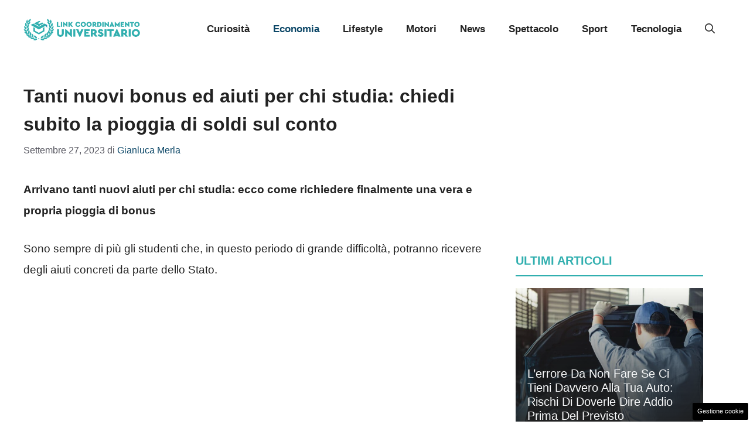

--- FILE ---
content_type: application/javascript
request_url: https://a.thecoreadv.com/s/linkcoordinamento/ads.js
body_size: 26237
content:
// deployed 17/12/2025 13:03

window._mlab = window._mlab || {};
window._mlab.debug = false;
window._mlab.track = {
    obj: {
        site: 'linkcoordinamento',
        advstart: Date.now(),
        path: document.location.pathname
    },
    changed: true,
    beaconUrl: 'https://s.thecoreadv.com/pageview'
};
window._mlab.cmp = {};
window._mlab.trackingScripts = [];
window._mlab.runAfterVideoAdv = [];
window._mlab.components = {};
window._mlab.slotsForRefresh = {};
window._mlab.gamSlots = {};
window._mlab.config = {
    class: 'tca',
    sitename: 'linkcoordinamento',
    debug: window._mlab.debug,
    beaconUrl: 'https://s.thecoreadv.com/pageview',
    enableFledge: false,
    enableSchain: false,
    adServerPrefix: '42047600',
    bidderTimeout: 2000,
    unitMap: {"linkcoordinamentouniversitario.it_300x250_atf_dsk": {"path": "/42047600/linkcoordinamentouniversitario.it_300x250_atf_dsk", "sizeMapping": "NW_ARTICLE", "pbSizes": [[300, 250], [336, 280]], "sizes": [[300, 250], [336, 280]], "bidderData": [{"bidder": "criteo", "params": {"networkId": 6987, "pubid": "105816"}}, {"bidder": "rubicon", "params": {"accountId": 23232, "siteId": 526296, "zoneId": 3178680}}, {"bidder": "pubmatic", "params": {"publisherId": "164394", "adSlot": "5742110"}}, {"bidder": "appnexus", "params": {"placementId": 34915781}}, {"bidder": "onetag", "params": {"pubId": "8e3baccc512f03c"}}, {"bidder": "e_volution", "params": {"placementId": 2588}}]}, "linkcoordinamentouniversitario.it_300x250_middle_dsk": {"path": "/42047600/linkcoordinamentouniversitario.it_300x250_middle_dsk", "sizeMapping": "NW_ARTICLE", "pbSizes": [[300, 250], [336, 280]], "sizes": [[300, 250], [336, 280]], "bidderData": [{"bidder": "criteo", "params": {"networkId": 6987, "pubid": "105816"}}, {"bidder": "rubicon", "params": {"accountId": 23232, "siteId": 526296, "zoneId": 3178680}}, {"bidder": "pubmatic", "params": {"publisherId": "164394", "adSlot": "5742110"}}, {"bidder": "appnexus", "params": {"placementId": 34915781}}, {"bidder": "onetag", "params": {"pubId": "8e3baccc512f03c"}}, {"bidder": "e_volution", "params": {"placementId": 2588}}]}, "linkcoordinamentouniversitario.it_300x250_btf_dsk": {"path": "/42047600/linkcoordinamentouniversitario.it_300x250_btf_dsk", "sizeMapping": "NW_ARTICLE", "pbSizes": [[300, 250], [336, 280]], "sizes": [[300, 250], [336, 280]], "bidderData": [{"bidder": "criteo", "params": {"networkId": 6987, "pubid": "105816"}}, {"bidder": "rubicon", "params": {"accountId": 23232, "siteId": 526296, "zoneId": 3178680}}, {"bidder": "pubmatic", "params": {"publisherId": "164394", "adSlot": "5742110"}}, {"bidder": "appnexus", "params": {"placementId": 34915781}}, {"bidder": "onetag", "params": {"pubId": "8e3baccc512f03c"}}, {"bidder": "e_volution", "params": {"placementId": 2588}}]}, "linkcoordinamentouniversitario.it_300x250_atf_mob": {"path": "/42047600/linkcoordinamentouniversitario.it_300x250_atf_mob", "sizeMapping": "NW_ARTICLE", "pbSizes": [[300, 250], [336, 280]], "sizes": [[300, 250], [336, 280]], "bidderData": [{"bidder": "criteo", "params": {"networkId": 6987, "pubid": "105816"}}, {"bidder": "rubicon", "params": {"accountId": 23232, "siteId": 526296, "zoneId": 3178680}}, {"bidder": "teads", "params": {"pageId": 200587, "placementId": 216811}}, {"bidder": "pubmatic", "params": {"publisherId": "164394", "adSlot": "5742110"}}, {"bidder": "appnexus", "params": {"placementId": 34915781}}, {"bidder": "onetag", "params": {"pubId": "8e3baccc512f03c"}}, {"bidder": "e_volution", "params": {"placementId": 2588}}]}, "linkcoordinamentouniversitario.it_300x250_middle_mob": {"path": "/42047600/linkcoordinamentouniversitario.it_300x250_middle_mob", "sizeMapping": "NW_ARTICLE_MIDDLE", "pbSizes": [[300, 250], [336, 280], [300, 600], [320, 480]], "sizes": [[300, 250], [336, 280], [300, 600], [320, 480]], "bidderData": [{"bidder": "criteo", "params": {"networkId": 6987, "pubid": "105816"}}, {"bidder": "rubicon", "params": {"accountId": 23232, "siteId": 526296, "zoneId": 3178680}}, {"bidder": "teads", "params": {"pageId": 200587, "placementId": 216811}}, {"bidder": "pubmatic", "params": {"publisherId": "164394", "adSlot": "5742110"}}, {"bidder": "appnexus", "params": {"placementId": 34915781}}, {"bidder": "onetag", "params": {"pubId": "8e3baccc512f03c"}}, {"bidder": "e_volution", "params": {"placementId": 2588}}]}, "linkcoordinamentouniversitario.it_300x250_btf_mob": {"path": "/42047600/linkcoordinamentouniversitario.it_300x250_btf_mob", "sizeMapping": "NW_ARTICLE", "pbSizes": [[300, 250], [336, 280]], "sizes": [[300, 250], [336, 280]], "bidderData": [{"bidder": "criteo", "params": {"networkId": 6987, "pubid": "105816"}}, {"bidder": "rubicon", "params": {"accountId": 23232, "siteId": 526296, "zoneId": 3178680}}, {"bidder": "teads", "params": {"pageId": 200587, "placementId": 216811}}, {"bidder": "pubmatic", "params": {"publisherId": "164394", "adSlot": "5742110"}}, {"bidder": "appnexus", "params": {"placementId": 34915781}}, {"bidder": "onetag", "params": {"pubId": "8e3baccc512f03c"}}, {"bidder": "e_volution", "params": {"placementId": 2588}}]}, "linkcoordinamentouniversitario.it_300x250_sb_atf_dsk": {"path": "/42047600/linkcoordinamentouniversitario.it_300x250_sb_atf_dsk", "sizeMapping": "NW_SDB", "pbSizes": [[300, 250], [336, 280]], "sizes": [[300, 250], [336, 280]], "bidderData": [{"bidder": "criteo", "params": {"networkId": 6987, "pubid": "105816"}}, {"bidder": "rubicon", "params": {"accountId": 23232, "siteId": 526296, "zoneId": 3178680}}, {"bidder": "pubmatic", "params": {"publisherId": "164394", "adSlot": "5742110"}}, {"bidder": "appnexus", "params": {"placementId": 34915781}}, {"bidder": "onetag", "params": {"pubId": "8e3baccc512f03c"}}, {"bidder": "e_volution", "params": {"placementId": 2588}}]}, "linkcoordinamentouniversitario.it_300x250_sb_btf_dsk": {"path": "/42047600/linkcoordinamentouniversitario.it_300x250_sb_btf_dsk", "sizeMapping": "NW_SDB", "pbSizes": [[300, 250], [336, 280], [300, 600]], "sizes": [[300, 250], [336, 280], [300, 600]], "bidderData": [{"bidder": "criteo", "params": {"networkId": 6987, "pubid": "105816"}}, {"bidder": "rubicon", "params": {"accountId": 23232, "siteId": 526296, "zoneId": 3178680}}, {"bidder": "pubmatic", "params": {"publisherId": "164394", "adSlot": "5742110"}}, {"bidder": "appnexus", "params": {"placementId": 34915781}}, {"bidder": "onetag", "params": {"pubId": "8e3baccc512f03c"}}, {"bidder": "e_volution", "params": {"placementId": 2588}}]}, "linkcoordinamentouniversitario.it_skin_mob": {"path": "/42047600/linkcoordinamentouniversitario.it_skin_mob", "sizeMapping": "NW_SKIN_MOB", "pbSizes": [[970, 250], [728, 90], [320, 50], [320, 100]], "sizes": [[970, 250], [728, 90], [320, 50], [320, 100]], "bidderData": [{"bidder": "criteo", "params": {"networkId": 6987, "pubid": "105816"}}, {"bidder": "rubicon", "params": {"accountId": 23232, "siteId": 526296, "zoneId": 3178680}}, {"bidder": "ogury", "params": {"adUnitId": "wm-hb-head-linkco-theco-4rcsvymwspks", "assetKey": "OGY-5B7AF631FBC2"}}, {"bidder": "pubmatic", "params": {"publisherId": "164394", "adSlot": "5742110"}}, {"bidder": "appnexus", "params": {"placementId": 34915781}}, {"bidder": "onetag", "params": {"pubId": "8e3baccc512f03c"}}]}, "linkcoordinamentouniversitario_a": {"path": "/42047600/linkcoordinamentouniversitario_a", "sizeMapping": "NW_ARTICLE", "pbSizes": [[300, 250], [336, 280]], "sizes": [[300, 250], [336, 280]], "bidderData": [{"bidder": "criteo", "params": {"networkId": 6987, "pubid": "105816"}}, {"bidder": "rubicon", "params": {"accountId": 23232, "siteId": 526296, "zoneId": 3178680}}, {"bidder": "pubmatic", "params": {"publisherId": "164394", "adSlot": "5742110"}}, {"bidder": "appnexus", "params": {"placementId": 34915781}}, {"bidder": "onetag", "params": {"pubId": "8e3baccc512f03c"}}]}, "linkcoordinamentouniversitario_b": {"path": "/42047600/linkcoordinamentouniversitario_b", "sizeMapping": "NW_ARTICLE", "pbSizes": [[300, 250], [336, 280]], "sizes": [[300, 250], [336, 280]], "bidderData": [{"bidder": "criteo", "params": {"networkId": 6987, "pubid": "105816"}}, {"bidder": "rubicon", "params": {"accountId": 23232, "siteId": 526296, "zoneId": 3178680}}, {"bidder": "pubmatic", "params": {"publisherId": "164394", "adSlot": "5742110"}}, {"bidder": "appnexus", "params": {"placementId": 34915781}}, {"bidder": "onetag", "params": {"pubId": "8e3baccc512f03c"}}]}, "linkcoordinamentouniversitario_c": {"path": "/42047600/linkcoordinamentouniversitario_c", "sizeMapping": "NW_ARTICLE", "pbSizes": [[300, 250], [336, 280]], "sizes": [[300, 250], [336, 280]], "bidderData": [{"bidder": "criteo", "params": {"networkId": 6987, "pubid": "105816"}}, {"bidder": "rubicon", "params": {"accountId": 23232, "siteId": 526296, "zoneId": 3178680}}, {"bidder": "pubmatic", "params": {"publisherId": "164394", "adSlot": "5742110"}}, {"bidder": "appnexus", "params": {"placementId": 34915781}}, {"bidder": "onetag", "params": {"pubId": "8e3baccc512f03c"}}]}, "linkcoordinamentouniversitario_leaderboard": {"path": "/42047600/linkcoordinamentouniversitario_leaderboard", "sizeMapping": "NW_MH_ALL", "pbSizes": [[728, 90], [468, 60], [320, 50], [320, 100]], "sizes": [[728, 90], [468, 60], [320, 50], [320, 100]], "bidderData": [{"bidder": "criteo", "params": {"networkId": 6987, "pubid": "105816"}}, {"bidder": "rubicon", "params": {"accountId": 23232, "siteId": 526296, "zoneId": 3178680}}, {"bidder": "pubmatic", "params": {"publisherId": "164394", "adSlot": "5742110"}}, {"bidder": "appnexus", "params": {"placementId": 34915781}}, {"bidder": "onetag", "params": {"pubId": "8e3baccc512f03c"}}]}, "linkcoordinamentouniversitario_sb": {"path": "/42047600/linkcoordinamentouniversitario_sb", "sizeMapping": "NW_SDB", "pbSizes": [[300, 250], [300, 600]], "sizes": [[300, 250], [300, 600], "fluid"], "bidderData": [{"bidder": "criteo", "params": {"networkId": 6987, "pubid": "105816"}}, {"bidder": "rubicon", "params": {"accountId": 23232, "siteId": 526296, "zoneId": 3178680}}, {"bidder": "pubmatic", "params": {"publisherId": "164394", "adSlot": "5742110"}}, {"bidder": "appnexus", "params": {"placementId": 34915781}}, {"bidder": "onetag", "params": {"pubId": "8e3baccc512f03c"}}]}, "linkcoordinamentouniversitario.it_skin_dsk": {"path": "/42047600/linkcoordinamentouniversitario.it_skin_dsk", "sizeMapping": "NW_SKIN", "pbSizes": [[1, 1]], "sizes": [[1, 1]], "bidderData": null}, "linkcoordinamentouniversitario.it_intro_mob": {"path": "/42047600/linkcoordinamentouniversitario.it_intro_mob", "sizeMapping": null, "pbSizes": [[300, 250], [300, 600], [320, 480]], "sizes": [[300, 250], [300, 600], [320, 480]], "bidderData": [{"bidder": "rubicon", "params": {"accountId": 23232, "siteId": 526296, "zoneId": 3178680}}]}},
    slotMap: {"tca-atf": {"devices": ["mobile", "desktop"], "force": false, "type": "normal", "frequencyCap": {"hourly": 0, "daily": 0}, "floors": {"mobile": 0.0, "desktop": 0.0}, "unitMob": "linkcoordinamentouniversitario.it_300x250_atf_mob", "unit": "linkcoordinamentouniversitario.it_300x250_atf_dsk", "pbSizes": [[300, 250], [336, 280]], "sizes": [[300, 250], [336, 280]]}, "tca-middle": {"devices": ["mobile", "desktop"], "force": false, "type": "normal", "frequencyCap": {"hourly": 0, "daily": 0}, "floors": {"mobile": 0.0, "desktop": 0.0}, "unitMob": "linkcoordinamentouniversitario.it_300x250_middle_mob", "unit": "linkcoordinamentouniversitario.it_300x250_middle_dsk", "pbSizes": [[300, 250], [336, 280]], "sizes": [[300, 250], [336, 280]]}, "tca-btf": {"devices": ["mobile", "desktop"], "force": false, "type": "normal", "frequencyCap": {"hourly": 0, "daily": 0}, "floors": {"mobile": 0.0, "desktop": 0.0}, "unitMob": "linkcoordinamentouniversitario.it_300x250_btf_mob", "unit": "linkcoordinamentouniversitario.it_300x250_btf_dsk", "pbSizes": [[300, 250], [336, 280]], "sizes": [[300, 250], [336, 280]]}, "tca-sb-1": {"devices": ["mobile", "desktop"], "force": false, "type": "normal", "frequencyCap": {"hourly": 0, "daily": 0}, "floors": {"mobile": 0.0, "desktop": 0.0}, "unit": "linkcoordinamentouniversitario.it_300x250_sb_atf_dsk", "unitMob": "linkcoordinamentouniversitario.it_300x250_sb_atf_dsk", "pbSizes": [[300, 250], [336, 280]], "sizes": [[300, 250], [336, 280]]}, "tca-sb-2": {"devices": ["mobile", "desktop"], "force": false, "type": "normal", "frequencyCap": {"hourly": 0, "daily": 0}, "floors": {"mobile": 0.0, "desktop": 0.0}, "unit": "linkcoordinamentouniversitario.it_300x250_sb_btf_dsk", "unitMob": "linkcoordinamentouniversitario.it_300x250_sb_btf_dsk", "pbSizes": [[300, 250], [336, 280], [300, 600]], "sizes": [[300, 250], [336, 280], [300, 600]]}, "tca-skin-mob": {"devices": ["mobile", "desktop"], "force": false, "type": "skinmob", "frequencyCap": {"hourly": 0, "daily": 0}, "floors": {"mobile": 0.0, "desktop": 0.0}, "unitMob": "linkcoordinamentouniversitario.it_skin_mob", "pbSizes": [[970, 250], [728, 90], [320, 50], [320, 100]], "sizes": [[970, 250], [728, 90], [320, 50], [320, 100]], "refreshInterval": 30}, "tca-native": {"devices": ["mobile", "desktop"], "force": true, "type": "normal", "frequencyCap": {"hourly": 0, "daily": 0}, "floors": {"mobile": 0.0, "desktop": 0.0}, "innerHTML": "<div id=\"M904199ScriptRootC1502297\"></div> <script src=\"https://jsc.mgid.com/l/i/linkcoordinamentouniversitario.it.1502297.js\" async></script>", "pageType": ["article"]}, "tca-seedtag": {"devices": ["mobile", "desktop"], "force": true, "type": "normal", "frequencyCap": {"hourly": 0, "daily": 0}, "floors": {"mobile": 0.0, "desktop": 0.0}, "innerHTML": "<script async src=\"https://t.seedtag.com/t/3295-6594-01.js\"></script>", "pageType": ["homepage"]}, "inRead": {"devices": ["mobile", "desktop"], "force": false, "type": "normal", "frequencyCap": {"hourly": 0, "daily": 0}, "floors": {"mobile": 0.0, "desktop": 0.0}, "innerHTML": "<script type=\"text/javascript\" class=\"teads\" async=\"true\" src=\"//a.teads.tv/page/187653/tag\"></script>", "pageType": ["article"]}, "tca-adkaora": {"devices": ["mobile"], "force": true, "type": "normal", "frequencyCap": {"hourly": 0, "daily": 0}, "floors": {"mobile": 0.0, "desktop": 0.0}, "innerHTML": "\n<div class=\"adk-slot adk-interstitial\">\n  <div id=\"adk_interstitial0\"></div>\n  <div id=\"adk_interstitial\"></div>\n  <div id=\"adk_interstitial_r\"></div>\n</div>\n\n<script src='https://cdn.adkaora.space/thecore/generic/prod/adk-init.js' data-version=\"v3\" type=\"text/javascript\" defer></script>\n", "insert": {"selector": "body", "position": "append"}}, "tca-videoincontent": {"devices": ["mobile", "desktop"], "force": false, "type": "normal", "frequencyCap": {"hourly": 0, "daily": 0}, "floors": {"mobile": 0.0, "desktop": 0.0}, "innerHTML": "<div id=\"videoplayer-in-read\" data-type=\"in-read-float\" data-tcv></div>\r\n<script>\r\n\u00a0 \u00a0 window._tcvtag = window._tcvtag || {};\r\n\u00a0 \u00a0 window._tcvtag.players = window._tcvtag.players || [];\r\n\u00a0 \u00a0 window._tcvtag.players.push({\r\n\u00a0 \u00a0 \u00a0 \u00a0 'placement': 'videoplayer-in-read',\r\n\u00a0 \u00a0 \u00a0 \u00a0 'type': 'in-read-float', \r\n\u00a0 \u00a0 \u00a0 \u00a0 'id': '16',\r\n\u00a0 \u00a0 \u00a0 \u00a0 'width':'640'\r\n\u00a0 \u00a0 });\r\n</script>\r\n<script src=\"https://v.thecoreadv.com/static/assets/js/loader.js\"></script>\r\n\r\n<script>\r\nwindow._mlab.runAfterVideoAdv.push(function() {\r\n    window._mlab.debug && console.log(\"%c[mlab]\", \"background: rgb(66, 133, 244); color: white\", \"loading sky after video\");\r\n    var div = document.getElementById('tca-videoincontent');\r\n    div.innerHTML = '<ins data-fluid-zoneid=\"18905\" data-fluid-id=\"e6404a5432b1988ea2e71ec092e8608a\"></ins>';\r\n    window._mlab.loadScript('https://fluid.4strokemedia.com/www/fluid/player.php');\r\n});\r\nwindow.fluidAdTerminated = function() {\r\n    if (window.fluidAdTerminated.alreadyRun) {\r\n        return;\r\n    } else {\r\n        window.fluidAdTerminated.alreadyRun = true;\r\n    }\r\n    console.log(\"[mlab] fluid ad terminated\")\r\n    window._mlab.loadScript('https://t.seedtag.com/t/3295-6594-01.js');\r\n};\r\n</script>", "pageType": ["article"]}, "tca-inarticle-mgid": {"devices": ["mobile", "desktop"], "force": false, "type": "normal", "frequencyCap": {"hourly": 0, "daily": 0}, "floors": {"mobile": 0.0, "desktop": 0.0}, "innerHTML": "<script src=\"https://jsc.mgid.com/site/1005875.js\" async> \n </script> \n <div data-type=\"_mgwidget\" data-widget-id=\"1717923\"> \n </div> \n <script>(function(w,q){w[q]=w[q]||[];w[q].push([\"_mgc.load\"])})(window,\"_mgq\"); \n </script>"}},
    intextConfig : {},
    bidderData: {"criteo": {"name": "criteo", "adapter_name": "criteoBidAdapter", "alias_of": "", "bid_cpm_adjustment": null, "custom_config": null, "custom_schain": null}, "rubicon": {"name": "rubicon", "adapter_name": "rubiconBidAdapter", "alias_of": "", "bid_cpm_adjustment": null, "custom_config": null, "custom_schain": null}, "pubmatic": {"name": "pubmatic", "adapter_name": "pubmaticBidAdapter", "alias_of": "", "bid_cpm_adjustment": null, "custom_config": null, "custom_schain": null}, "appnexus": {"name": "appnexus", "adapter_name": "appnexusBidAdapter", "alias_of": "", "bid_cpm_adjustment": null, "custom_config": null, "custom_schain": null}, "onetag": {"name": "onetag", "adapter_name": "onetagBidAdapter", "alias_of": "", "bid_cpm_adjustment": null, "custom_config": null, "custom_schain": null}, "e_volution": {"name": "e_volution", "adapter_name": "e_volutionBidAdapter", "alias_of": "", "bid_cpm_adjustment": null, "custom_config": null, "custom_schain": null}, "teads": {"name": "teads", "adapter_name": "teadsBidAdapter", "alias_of": "", "bid_cpm_adjustment": null, "custom_config": null, "custom_schain": null}, "ogury": {"name": "ogury", "adapter_name": "oguryBidAdapter", "alias_of": "", "bid_cpm_adjustment": null, "custom_config": null, "custom_schain": null}},
    bidderAliases: {},
    defaultPageType: 'homepage',
    pageTypes: {"article": {"pathRegex": "", "cssSelector": "body.single-post", "intextSelector": "", "default": false}, "homepage": {"pathRegex": "", "cssSelector": "", "intextSelector": "", "default": true}, "category": {"pathRegex": "", "cssSelector": "body.category", "intextSelector": "", "default": false}},
    criteoNetworkID: 6987,
    apstagPubID: '58f9cfb0-4202-41cf-9f10-9328804dc639',
    sizeMapping: {"NW_MH_ALL": [{"browser": [992, 0], "ad_sizes": [[990, 250], [970, 250], [970, 90], [728, 90]]}, {"browser": [768, 0], "ad_sizes": [[728, 90]]}, {"browser": [468, 0], "ad_sizes": [[468, 60]]}, {"browser": [320, 0], "ad_sizes": [[320, 50], [320, 100]]}], "NW_MH_ALL_HB": [{"minViewPort": [992, 0], "sizes": [[990, 250], [970, 250], [970, 90], [728, 90]]}, {"minViewPort": [768, 0], "sizes": [[728, 90]]}, {"minViewPort": [468, 0], "sizes": [[468, 60]]}, {"minViewPort": [320, 0], "sizes": [[320, 50], [320, 100]]}], "NW_MH_MIN": [{"browser": [992, 0], "ad_sizes": [[728, 90]]}, {"browser": [768, 0], "ad_sizes": [[728, 90], [468, 60]]}, {"browser": [320, 0], "ad_sizes": [[320, 50], [320, 100]]}], "NW_MH_MIN_HB": [{"minViewPort": [992, 0], "sizes": [[728, 90]]}, {"minViewPort": [768, 0], "sizes": [[728, 90]]}, {"minViewPort": [468, 0], "sizes": [[468, 60]]}, {"minViewPort": [320, 0], "sizes": [[320, 50], [320, 100]]}], "NW_MH_MIN_MIN": [{"browser": [992, 0], "ad_sizes": [[728, 90]]}, {"browser": [768, 0], "ad_sizes": [[728, 90], [468, 60]]}, {"browser": [320, 0], "ad_sizes": [[320, 50]]}], "NW_MH_MIN_MIN_HB": [{"minViewPort": [992, 0], "sizes": [[728, 90]]}, {"minViewPort": [768, 0], "sizes": [[728, 90]]}, {"minViewPort": [468, 0], "sizes": [[468, 60]]}, {"minViewPort": [320, 0], "sizes": [[320, 50]]}], "NW_ARTICLE": [{"browser": [992, 0], "ad_sizes": [[300, 250], [336, 280], "fluid"]}, {"browser": [768, 0], "ad_sizes": [[300, 250], [336, 280], "fluid"]}, {"browser": [320, 0], "ad_sizes": [[300, 250], [336, 280], "fluid"]}], "NW_ARTICLE_HB": [{"minViewPort": [992, 0], "sizes": [[300, 250], [336, 280], [1, 1]]}, {"minViewPort": [768, 0], "sizes": [[300, 250], [336, 280], [1, 1]]}, {"minViewPort": [320, 0], "sizes": [[300, 250], [336, 280], [300, 600], [320, 480]]}], "NW_ARTICLE_MIN": [{"browser": [992, 0], "ad_sizes": [[300, 250]]}, {"browser": [768, 0], "ad_sizes": [[300, 250]]}, {"browser": [320, 0], "ad_sizes": [[300, 250]]}], "NW_ARTICLE_MIN_HB": [{"minViewPort": [992, 0], "sizes": [[300, 250]]}, {"minViewPort": [768, 0], "sizes": [[300, 250]]}, {"minViewPort": [320, 0], "sizes": [[300, 250]]}], "NW_ARTICLE_300_250": [{"browser": [992, 0], "ad_sizes": [[300, 250]]}, {"browser": [768, 0], "ad_sizes": [[300, 250]]}, {"browser": [320, 0], "ad_sizes": [[300, 250]]}], "NW_SDB_600": [{"browser": [992, 0], "ad_sizes": [[300, 600]]}, {"browser": [768, 0], "ad_sizes": [[300, 600]]}, {"browser": [320, 0], "ad_sizes": [[300, 250], [336, 280]]}], "NW_SDB_600_HB": [{"minViewPort": [992, 0], "sizes": [[1, 1], [300, 600]]}, {"minViewPort": [768, 0], "sizes": [[1, 1], [300, 600]]}, {"minViewPort": [320, 0], "sizes": [[300, 250], [336, 280], [1, 1]]}], "NW_SDB": [{"browser": [992, 0], "ad_sizes": [[300, 250], [336, 280], [1, 1], [300, 600]]}, {"browser": [768, 0], "ad_sizes": [[300, 250], [336, 280], [1, 1], [300, 600]]}, {"browser": [320, 0], "ad_sizes": [[300, 250], [336, 280], "fluid"]}], "NW_SDB_HB": [{"minViewPort": [992, 0], "sizes": [[300, 250], [336, 280], [1, 1], [300, 600]]}, {"minViewPort": [768, 0], "sizes": [[300, 250], [336, 280], [1, 1], [300, 600]]}, {"minViewPort": [320, 0], "sizes": [[300, 250], [336, 280], [1, 1]]}], "NW_SDB_MIN": [{"browser": [992, 0], "ad_sizes": [[300, 250], [1, 1]]}, {"browser": [768, 0], "ad_sizes": [[300, 250], [1, 1]]}, {"browser": [320, 0], "ad_sizes": [[300, 250], [336, 280], [1, 1]]}], "NW_SDB_MIN_HB": [{"minViewPort": [992, 0], "sizes": [[300, 250]]}, {"minViewPort": [768, 0], "sizes": [[300, 250]]}, {"minViewPort": [320, 0], "sizes": [[300, 250], [336, 280]]}], "NW_SKIN": [{"browser": [992, 0], "ad_sizes": [[1, 1]]}, {"browser": [768, 0], "ad_sizes": []}, {"browser": [320, 0], "ad_sizes": []}], "INTROPAGE": [{"browser": [320, 300], "ad_sizes": [[300, 250], [336, 280]]}, {"browser": [320, 480], "ad_sizes": [[300, 250], [336, 280], [320, 480]]}, {"browser": [320, 600], "ad_sizes": [[300, 250], [336, 280], [300, 600], [320, 480]]}, {"browser": [768, 432], "ad_sizes": [[728, 90], [300, 250], [336, 280]]}, {"browser": [1024, 768], "ad_sizes": [[990, 250], [970, 250], [970, 90], [728, 90], [300, 250], [336, 280], [300, 600], [320, 480], [1024, 768]]}], "INTROPAGE_HB": [{"minViewPort": [1024, 768], "sizes": [[990, 250], [970, 250], [970, 90], [728, 90], [300, 250], [336, 280], [300, 600], [320, 480], [1024, 768]]}, {"minViewPort": [768, 432], "sizes": [[728, 90], [300, 250], [336, 280], [320, 480]]}, {"minViewPort": [320, 600], "sizes": [[300, 250], [336, 280], [300, 600], [320, 480]]}, {"minViewPort": [320, 480], "sizes": [[300, 250], [336, 280], [320, 480]]}, {"minViewPort": [320, 300], "sizes": [[320, 100], [300, 250], [336, 280], [320, 480]]}], "NW_SKIN_MOB": [{"browser": [768, 0], "ad_sizes": [[990, 250], [970, 250], [970, 90], [728, 90], "fluid"]}, {"browser": [320, 0], "ad_sizes": [[970, 250], [728, 90], [320, 50], [320, 100], "fluid"]}], "NW_SKIN_MOB_HB": [{"minViewPort": [992, 0], "sizes": [[990, 250], [970, 250], [970, 90], [728, 90]]}, {"minViewPort": [320, 0], "sizes": [[970, 250], [728, 90], [320, 50], [320, 100]]}], "NW_ARTICLE_MIDDLE": [{"browser": [768, 0], "ad_sizes": [[300, 250], [336, 280], "fluid"]}, {"browser": [320, 0], "ad_sizes": [[300, 250], [336, 280], [300, 600], [320, 480], "fluid"]}], "NW_ARTICLE_MIDDLE_HB": [{"minViewPort": [768, 0], "sizes": [[300, 250], [336, 280]]}, {"minViewPort": [320, 0], "sizes": [[300, 250], [336, 280], [300, 600], [320, 480]]}]},
    enableSendAllBids: false,
    priceGranularity: 'dense',
    priceGranularityPrev: {
        "buckets": [
            {
                "precision": 2,
                "max": 3,
                "increment": 0.01
            },
            {
                "max": 8,
                "increment": 0.05
            },
            {
                "max": 20,
                "increment": 0.5
            },
            {
                "max": 30,
                "increment": 1.0
            }
        ]
    },
    adManagerScripts: [
        {
            url: 'https://securepubads.g.doubleclick.net/tag/js/gpt.js',
            options: {}
        },
        {
            url: 'https://a.thecoreadv.com//s/lib/prebid9.43.0.js',
            options: {}
        }
    ],
    observerOptions: {
        root: null,
        rootMargin: '0px 0px 50% 0px',
        threshold: 0
    },
    currencyMultiplier: 0.95
};

window._mlab = window._mlab || {};
window._mlab.siteConfig = window._tca_config || window._flux_config || window.adser || {};

if (!('_admanager' in window._mlab.siteConfig)) {
    window._mlab.siteConfig._admanager = true;
}

window.googletag = window.googletag || {};
window.googletag.cmd = window.googletag.cmd || [];

window.pbjs = window.pbjs || {};
window.pbjs.que = window.pbjs.que || [];


try {
    const url = new URL(window.location.href);
    if (url.searchParams.has('mlab-verbose')) {
        window._mlab.debug = true;
    }
} catch (error) { }


/**
 * If pagetype is not provided or is not a valid one, determine it from the page path or from a css selector
 * Set default from general config, accept any page type flagged as default
 */
if (!('pagetype' in window._mlab.siteConfig) || !(window._mlab.siteConfig.pagetype in window._mlab.config.pageTypes)) {
    window._mlab.siteConfig.pagetype = window._mlab.config.defaultPageType;
    for (const [pageTypeName, pageTypeObject] of Object.entries(window._mlab.config.pageTypes)) {
        if (
            (pageTypeObject.pathRegex && document.location.pathname.match(pageTypeObject.pathRegex))
            ||
            (pageTypeObject.cssSelector && document.querySelector(pageTypeObject.cssSelector))
        ) {
            window._mlab.siteConfig.pagetype = pageTypeName;
            break;
        } else if (pageTypeObject.default) {
            window._mlab.siteConfig.pagetype = pageTypeName;
        }
    }
}

if (!window._mlab.hasOwnProperty('mobile')) {
    // https://stackoverflow.com/a/11381730
    window._mlab.mobile = (function (a) {
        check = /(android|bb\d+|meego).+mobile|avantgo|bada\/|blackberry|blazer|compal|elaine|fennec|hiptop|iemobile|ip(hone|od)|iris|kindle|lge |maemo|midp|mmp|mobile.+firefox|netfront|opera m(ob|in)i|palm( os)?|phone|p(ixi|re)\/|plucker|pocket|psp|series(4|6)0|symbian|treo|up\.(browser|link)|vodafone|wap|windows ce|xda|xiino/i.test(a) || /1207|6310|6590|3gso|4thp|50[1-6]i|770s|802s|a wa|abac|ac(er|oo|s\-)|ai(ko|rn)|al(av|ca|co)|amoi|an(ex|ny|yw)|aptu|ar(ch|go)|as(te|us)|attw|au(di|\-m|r |s )|avan|be(ck|ll|nq)|bi(lb|rd)|bl(ac|az)|br(e|v)w|bumb|bw\-(n|u)|c55\/|capi|ccwa|cdm\-|cell|chtm|cldc|cmd\-|co(mp|nd)|craw|da(it|ll|ng)|dbte|dc\-s|devi|dica|dmob|do(c|p)o|ds(12|\-d)|el(49|ai)|em(l2|ul)|er(ic|k0)|esl8|ez([4-7]0|os|wa|ze)|fetc|fly(\-|_)|g1 u|g560|gene|gf\-5|g\-mo|go(\.w|od)|gr(ad|un)|haie|hcit|hd\-(m|p|t)|hei\-|hi(pt|ta)|hp( i|ip)|hs\-c|ht(c(\-| |_|a|g|p|s|t)|tp)|hu(aw|tc)|i\-(20|go|ma)|i230|iac( |\-|\/)|ibro|idea|ig01|ikom|im1k|inno|ipaq|iris|ja(t|v)a|jbro|jemu|jigs|kddi|keji|kgt( |\/)|klon|kpt |kwc\-|kyo(c|k)|le(no|xi)|lg( g|\/(k|l|u)|50|54|\-[a-w])|libw|lynx|m1\-w|m3ga|m50\/|ma(te|ui|xo)|mc(01|21|ca)|m\-cr|me(rc|ri)|mi(o8|oa|ts)|mmef|mo(01|02|bi|de|do|t(\-| |o|v)|zz)|mt(50|p1|v )|mwbp|mywa|n10[0-2]|n20[2-3]|n30(0|2)|n50(0|2|5)|n7(0(0|1)|10)|ne((c|m)\-|on|tf|wf|wg|wt)|nok(6|i)|nzph|o2im|op(ti|wv)|oran|owg1|p800|pan(a|d|t)|pdxg|pg(13|\-([1-8]|c))|phil|pire|pl(ay|uc)|pn\-2|po(ck|rt|se)|prox|psio|pt\-g|qa\-a|qc(07|12|21|32|60|\-[2-7]|i\-)|qtek|r380|r600|raks|rim9|ro(ve|zo)|s55\/|sa(ge|ma|mm|ms|ny|va)|sc(01|h\-|oo|p\-)|sdk\/|se(c(\-|0|1)|47|mc|nd|ri)|sgh\-|shar|sie(\-|m)|sk\-0|sl(45|id)|sm(al|ar|b3|it|t5)|so(ft|ny)|sp(01|h\-|v\-|v )|sy(01|mb)|t2(18|50)|t6(00|10|18)|ta(gt|lk)|tcl\-|tdg\-|tel(i|m)|tim\-|t\-mo|to(pl|sh)|ts(70|m\-|m3|m5)|tx\-9|up(\.b|g1|si)|utst|v400|v750|veri|vi(rg|te)|vk(40|5[0-3]|\-v)|vm40|voda|vulc|vx(52|53|60|61|70|80|81|83|85|98)|w3c(\-| )|webc|whit|wi(g |nc|nw)|wmlb|wonu|x700|yas\-|your|zeto|zte\-/i.test(a.substr(0, 4));
        return check;
    })(navigator.userAgent || navigator.vendor || window.opera);
    window._mlab.device = window._mlab.mobile ? 'mobile' : 'desktop'; // TODO: add tablet
}

window._mlab.loadScript = function (url, options, callback) {
    if (typeof options === 'function') {
        callback = options;
        options = {};
    }
    const script = document.createElement('script');
    script.type = 'text/javascript';

    if (callback) {
        if (script.readyState) { // IE
            script.onreadystatechange = function () {
                if (script.readyState === 'loaded' || script.readyState === 'complete') {
                    script.onreadystatechange = null;
                    callback();
                }
            };
        } else { // Other browsers
            script.onload = function () {
                callback();
            };
        }
    }

    script.src = url;

    if (typeof options === 'object') {
        for (key in options) {
            if (options.hasOwnProperty(key)) {
                script.setAttribute(key, options[key]);
            }
        }
    }

    document.getElementsByTagName('head')[0].appendChild(script);
}

/**
 * Set the html content of a DOM element - jQuery-like:
 * If there are script nodes inside the inner html evaluate them
 *
 * @param {Element} elem
 * @param {String} innerHTML
 */
window._mlab.setInnerHTML = function (elem, innerHTML) {
    elem.innerHTML = innerHTML;
    let scripts = elem.getElementsByTagName("script");
    // If we don't clone the results then "scripts"
    // will actually update live as we insert the new
    // tags, and we'll get caught in an endless loop
    var scriptsClone = [];
    for (var i = 0; i < scripts.length; i++) {
        scriptsClone.push(scripts[i]);
    }
    for (let i = 0; i < scriptsClone.length; i++) {
        let currentScript = scriptsClone[i];
        let s = document.createElement("script");
        // Copy all the attributes from the original script
        for (let j = 0; j < currentScript.attributes.length; j++) {
            let a = currentScript.attributes[j];
            s.setAttribute(a.name, a.value);
        }
        s.appendChild(document.createTextNode(currentScript.innerHTML));
        currentScript.parentNode.replaceChild(s, currentScript);
    }
}

window._mlab.insertElement = function (cssSelector, position, elem) {
    var target = document.querySelector(cssSelector);

    if (!target) {
        window._mlab.debug && console.log("%c[mlab]", "background: rgb(66, 133, 244); color: white", "selector", cssSelector, "not found for inserting element", elem);
        return;
    }

    switch (position) {
        case 'before':
            target.parentNode.insertBefore(elem, target);
            break;
        case 'after':
            target.parentNode.insertBefore(elem, target.nextSibling);
            break;
        case 'append':
            target.appendChild(elem);
            break;
        case 'prepend':
            target.insertBefore(elem, target.firstChild);
            break;
        default:
            window._mlab.debug && console.log("%c[mlab]", "background: rgb(66, 133, 244); color: white", "position", position, "not valid for insertin relative to", cssSelector);
    }
}

window._mlab.isSlotToBeShown = function (slot) {
    // Check if we must show on this device
    if (slot.devices.indexOf(window._mlab.device) === -1) {
        window._mlab.debug && console.log("%c[mlab]", "background: rgb(66, 133, 244); color: white", "not showing slot - wrong device");
        return false;
    }
    // Check if we must show on this pagetype
    if ('pageType' in slot && slot.pageType.indexOf(window._mlab.siteConfig.pagetype) == -1) {
        window._mlab.debug && console.log("%c[mlab]", "background: rgb(66, 133, 244); color: white", "not showing slot - wrong pagetype:", window._mlab.siteConfig.pagetype);
        return false;
    }
    return true;
}


/**
 * Slots can queue functions for execution in postSlotInitEvents - these will be executed after all slots have been inserted in page
 */
window._mlab.postSlotInitEvents = [];

/**
 * All prebid.js ad units
 */
window._mlab.adUnits_HB = [];

/**
 * All APS ad units
 */
window._mlab.adUnits_APS = [];

/**
 * THe intersection observer will call this function when a GAM ad slot nears the viewport so that we can 'refresh' it
 */
window._mlab.refreshCB = function (entries, observer) {
    entries.forEach(function (entry) {
        if (entry.isIntersecting) {
            let slotID = entry.target.id;
            window._mlab.debug && console.log("%c[mlab]", "background: rgb(66, 133, 244); color: white", "slot intersecting:", slotID, "refreshing");
            if (slotID in window._mlab.gamSlots) {
                googletag.cmd.push(function () {
                    googletag.pubads().refresh([window._mlab.gamSlots[slotID]]);
                });
                try {
                    const slot = window._mlab.config.slotMap[slotID];
                    slot.state = 'requested';
                    slot.timeRequested = window._mlab.track.secondsFromStart();
                    window._mlab.track.addImpression(slot);
                } catch (err) {
                    window._mlab.debug && console.log("%c[mlab]", "background: rgb(66, 133, 244); color: white", "Problem adding slot tracking info for", slotID, err);
                }
            }
            observer.unobserve(entry.target);
        }
    });
};

/**
 * If the browser supports IntersectionObserver this will be the intersection observer to be used for refreshing GAM slots
 */
window._mlab.refreshObserver = null;

window._mlab.init = function () {

    if ('init' in window._mlab.track) {
        window._mlab.debug && console.log("%c[mlab]", "background: rgb(66, 133, 244); color: white", "Init tracking");
        window._mlab.track.init();
    }

    // Set up the intersection observer for refresh if needed
    if ('IntersectionObserver' in window) {
        window._mlab.refreshObserver = new IntersectionObserver(window._mlab.refreshCB, window._mlab.config.observerOptions);
    }

    /**
     * Load googletag, prebid.js and APS scripts so they'll be ready when auction starts
     */
    if (window._mlab.siteConfig._admanager) {
        window._mlab.loadAdmanagerScripts();
    }

    // Set up all adv positions in page
    window._mlab.loadADV();

    // If we want GAM to run in this page init and run the auction for prebid.js + APS
    if (window._mlab.siteConfig._admanager) {
        window._mlab.initParallelAuction()
    }
};

/**
 * Insert an advertising slot in page. If needed and if the slot must be forced, create the DOM element to host it
 * according to the slot configuration
 * 
 * @param {string} adSlotId 
 * @param {object} slot 
 * @param {boolean} force 
 * @returns 
 */
window._mlab.insertSlot = function (adSlotId, slot, force) {
    slot.state = 'defined'
    try {
        window._mlab.debug && console.log("%c[mlab]", "background: rgb(66, 133, 244); color: white", 'loading adslot:', adSlotId, "- type:", slot.type);
        if (!window._mlab.isSlotToBeShown(slot)) {
            window._mlab.debug && console.log("%c[mlab]", "background: rgb(66, 133, 244); color: white", 'slot not to be shown:', slot);
            return;
        }
        let elem;
        if (window._mlab.components[slot.type] && typeof window._mlab.components[slot.type].init == 'function') {
            window._mlab.debug && console.log("%c[mlab]", "background: rgb(66, 133, 244); color: white", 'running init for component:', adSlotId, slot.type);
            elem = window._mlab.components[slot.type].init(adSlotId, slot);
        } else {
            // try to get elem from dom, create only if not present
            elem = document.getElementById(adSlotId);
        }
        if (!elem && (slot.force || force)) {
            let selector = 'body';
            let position = 'append';
            if ('insert' in slot) {
                selector = slot.insert.selector;
                position = slot.insert.position;
            }
            if (!elem) {
                window._mlab.debug && console.log("%c[mlab]", "background: rgb(66, 133, 244); color: white", 'element not in page for adslot - creating:', adSlotId);
                elem = document.createElement('div');
                elem.setAttribute('id', adSlotId); // set id
                elem.setAttribute('class', window._mlab.config.class);
            }
            window._mlab.insertElement(selector, position, elem);
        }
        if (elem) {
            const slotClassPrefix = window._mlab.config.class;
            if (elem.hasAttribute("data-adunit") || elem.hasAttribute("data-slot")) {
                window._mlab.debug && console.log("%c[mlab]", "background: rgb(66, 133, 244); color: white", 'GAM slot - not setting innerHTML:', adSlotId);
                if (!elem.classList.contains(slotClassPrefix)) {
                    window._mlab.debug && console.log("%c[mlab]", "background: rgb(66, 133, 244); color: white", 'Adding class to gam slot:', elem);
                    elem.classList.add(slotClassPrefix);
                }
            } else if (slot.innerHTML) {
                window._mlab.setInnerHTML(elem, slot.innerHTML)
                slot.state = 'requested';
                slot.timeRequested = window._mlab.track.secondsFromStart();
            } else {
                const adUnitCode = window._mlab.mobile ? slot.unitMob : slot.unit
                if (adUnitCode) {
                    window._mlab.debug && console.log("%c[mlab]", "background: rgb(66, 133, 244); color: white", 'adding ad unit", adUnitCode, "to:', adSlotId);
                    elem.dataset.adUnit = adUnitCode;
                    elem.classList.add(slotClassPrefix);
                } else {
                    window._mlab.debug && console.log("%c[mlab]", "background: rgb(66, 133, 244); color: white", 'no ad unit, no innerHTML for elem:', adSlotId);
                }
            }
        } else {
            console.warn("[mlab] slot not in page and not forced - id:", adSlotId);
        }
        if (window._mlab.components[slot.type] && typeof window._mlab.components[slot.type].postInit == 'function') {
            window._mlab.debug && console.log("%c[mlab]", "background: rgb(66, 133, 244); color: white", 'running post-init for component:', adSlotId, slot.type);
            elem = window._mlab.components[slot.type].postInit(adSlotId, slot);
        }
        window._mlab.track.addImpression(slot);
    } catch (error) {
        console.warn("[mlab] error setting up slot", adSlotId, "-", error);
    }

}


window._mlab.setupGAMSlots = function () {
    for (const slotID in window._mlab.config.slotMap) {
        window._mlab.debug && console.log("%c[mlab]", "background: rgb(66, 133, 244); color: white", "Setting up GAM slot for:", slotID);
        try {
            let slot = window._mlab.config.slotMap[slotID];
            let unit = window._mlab.mobile ? slot.unitMob : slot.unit
            if (unit) {
                let domElem = document.getElementById(slotID)
                if (domElem) {
                    window._mlab.debug && console.log("%c[mlab]", "background: rgb(66, 133, 244); color: white", "setting up data attributes for", slotID);
                    domElem.setAttribute('data-adunit', unit)
                } else if (slot.force) {
                    window._mlab.debug && console.log("%c[mlab]", "background: rgb(66, 133, 244); color: white", "no dom element for", slotID, "- should be forced - creating");
                    domElem = document.createElement('div');
                    domElem.setAttribute('id', slotID); // set id
                    domElem.setAttribute('class', window._mlab.config.class);
                    let selector = 'body';
                    let position = 'append';
                    if ('insert' in slot) {
                        selector = slot.insert.selector;
                        position = slot.insert.position;
                    }
                    window._mlab.insertElement(selector, position, domElem);
                }
                if (domElem) {
                    domElem.setAttribute('data-adunit', unit)
                } else {
                    window._mlab.debug && console.log("%c[mlab]", "background: rgb(66, 133, 244); color: white", "no dom element for", slotID, "- skipping");
                }
            }
        } catch (error) {
            console.warn("[mlab] error setting up GAM slot", slotID, "-", error);
        }

    }
};

window._mlab.loadAPS = function () {
    /**
    * Find a way to load it with the standard loadscript mechanism
    */
    !function (a9, a, p, s, t, A, g) {
        if (a[a9]) return;

        function q(c, r) {
            a[a9]._Q.push([c, r])
        }
        a[a9] = {
            init: function () {
                q("i", arguments)
            },
            fetchBids: function () {
                q("f", arguments)
            },
            setDisplayBids: function () { },
            targetingKeys: function () {
                return []
            },
            _Q: []
        };
        A = p.createElement(s);
        A.async = !0;
        A.src = t;
        g = p.getElementsByTagName(s)[0];
        g.parentNode.insertBefore(A, g)
    }("apstag", window, document, "script", "//c.amazon-adsystem.com/aax2/apstag.js");
};



window._mlab.loadAdmanagerScripts = function () {

    window._mlab.config.adManagerScripts.map(function (s) {
        args = [s.url]
        if ('options' in s) {
            args.push(s.options)
        }
        if ('callback' in s) {
            args.push(s.callback)
        }
        if ('preflight' in s) {
            args.push(s.preflight)
        }
        window._mlab.loadScript.apply(this, args)
    })

    if (window._mlab.config.apstagPubID) {
        window._mlab.loadAPS();
    }
};

window._mlab.setupGAMSlot = function (adSlot, gamRefreshQueue, pbUnits, apsUnits) {
    var adUnitName, adUnitCode, dimensions, adUnitData, prebidSizes, sizeMappingName, slotType, floorInfo;

    var slotFloorRule = adSlot.getAttribute('data-floor-rule');

    if (adSlot.id in window._mlab.config.slotMap) {
        let slot = window._mlab.config.slotMap[adSlot.id];
        adUnitCode = window._mlab.mobile ? slot.unitMob : slot.unit
        if (!adUnitCode) {
            window._mlab.debug && console.log("%c[mlab]", "background: rgb(66, 133, 244); color: white", "no ad unit for", adSlot.id);
            return
        }
        adUnitData = window._mlab.config.unitMap[adUnitCode]
        if (!adUnitData) {
            console.warn(`[mlab] no ad unit data for ${adUnitCode} - gam setup not possible`);
            return
        }
        dimensions = slot.sizes || adUnitData.sizes
        adUnitName = adUnitData.path
        sizeMappingName = adUnitData.sizeMapping
        slotType = slot.type
        
        floorInfo = {
            currency: 'EUR',
            default: 0.0
        }
        if (slot.floors) {
            floorInfo.default = window._mlab.mobile ? slot.floors.mobile : slot.floors.desktop
        }

    } else {
        adUnitName = adSlot.getAttribute('data-slot') || adSlot.getAttribute('data-adunit');
        adUnitCode = adUnitName.split('/').pop() // get only last element for looking up in unitMap
        if (adUnitCode in window._mlab.config.unitMap) {
            adUnitData = window._mlab.config.unitMap[adUnitCode]
            if (!adUnitData) {
                console.warn(`[mlab] no ad unit data for ${adUnitCode} - gam setup not possible`);
                return
            }
            dimensions = adUnitData.sizes
            sizeMappingName = adUnitData.sizeMapping
        } else {
            adUnitName = adSlot.getAttribute('data-slot') || adSlot.getAttribute('data-adunit');
            dimensions = [];
            var dimensionsData = adSlot.getAttribute('data-dm') || '';

            if (dimensionsData) {
                dimensions = dimensionsData.split(",").map(item => {
                    if (item.includes("x")) {
                        return item.split("x").map(Number);
                    } else {
                        return item;
                    }
                });
            } else {
                dimensions.push([adSlot.clientWidth, adSlot.clientHeight]);
            }
        }
        floorInfo = {
            currency: 'EUR',
            default: 0.0
        }
    }

    prebidSizes = dimensions.filter(item => Array.isArray(item)) // do not send 'fluid' to prebid / aps

    // Initialize the GAM ad unit when googletag is ready
    googletag.cmd.push(function () {

        var googleAdUnit;

        var adUnitPath = adUnitName.startsWith('/') ? adUnitName : `/${window._mlab.config.adServerPrefix}/${adUnitName}`;

        // If the size mapping is defined in the unitMap, use that, else get the name from the data attribute
        sizeMappingName = sizeMappingName || adSlot.getAttribute('data-mp') || adSlot.getAttribute('data-size-mapping');

        if (!sizeMappingName) {
            window._mlab.debug && console.log("%c[mlab]", "background: rgb(66, 133, 244); color: white", "mapping not set for", adSlot.id);
            sizeMappingName = ''
        }

        // Create the ad - out of page or normal
        if (sizeMappingName.includes('NW_SDB') && window._mlab.mobile) {
            // no sidebar ads for mobile
            return true;
        } else if (sizeMappingName.includes('INTERSTITIAL')) {
            googleAdUnit = googletag.defineOutOfPagelot(adUnitPath, googletag.enums.OutOfPageFormat.INTERSTITIAL);
        } else {
            if ((adUnitName.indexOf('SKIN', adUnitName.length - 'SKIN'.length) !== -1)) {
                googleAdUnit = googletag.defineSlot(adUnitPath, [1, 1], adSlot.id);
            } else {
                googleAdUnit = googletag.defineSlot(adUnitPath, dimensions, adSlot.id);
            }
        }

        googleAdUnit = googleAdUnit.addService(googletag.pubads());

        try {
            const slotInfo = window._mlab.config.slotMap[adSlot.id];
            if (slotInfo) {
                slotInfo.state = 'defined';
                slotInfo.timeDefined = window._mlab.track.secondsFromStart();
                window._mlab.track.addImpression(slotInfo);
            } else {
                window._mlab.debug && console.log("%c[mlab]", "background: rgb(66, 133, 244); color: white", "slot not in slotMap - not tracking", adSlot);
            }
        } catch (err) { }
        
        window._mlab.gamSlots[adSlot.id] = googleAdUnit;

        gamRefreshQueue[adSlot.id] = googleAdUnit;

        if (sizeMappingName && sizeMappingName in window._mlab.config.sizeMapping) {
            let sm = window._mlab.config.sizeMapping[sizeMappingName]
            window._mlab.debug && console.log("%c[mlab]", "background: rgb(66, 133, 244); color: white", "setting up size mapping for", adSlot.id, ":", sm);
            let map = googletag.sizeMapping();
            sm.forEach(function (v) {
                map.addSize(v.browser, v.ad_sizes);
            });
            googleAdUnit.defineSizeMapping(map.build());
        }

        if (slotType) {
            googleAdUnit.setTargeting(`${window._mlab.config.class}-type`, slotType);
        }

        if (slotFloorRule) {
            window._mlab.debug && console.log("%c[mlab]", "background: rgb(66, 133, 244); color: white", "setting up floor rule", adSlot.id, ":", slotFloorRule);
            googleAdUnit.setTargeting('floor_rule', slotFloorRule);
        }

        // apsUnits.push(googleAdUnit); // For simplergpt method

        apsUnits.push({
            slotID: adSlot.id,
            slotName: adUnitPath,
            sizes: prebidSizes
        });
    });


    var bannerData = {
        sizes: prebidSizes
    };

    var prebidMappingName = sizeMappingName + '_HB';
    if (prebidMappingName && prebidMappingName in window._mlab.config.sizeMapping) {
        bannerData['sizeConfig'] = window._mlab.config.sizeMapping[prebidMappingName];
    }
    var gpid = adUnitCode + "#" + adSlot.id;
    var ortb2Imp = {
        ext: {
            gpid: gpid
        }
    };
    if (window._mlab.config.enableFledge) {
        ortb2Imp.ext.ae = 1;
    }
    var u_hb = {
        code: adSlot.id,
        ortb2Imp: ortb2Imp,
        mediaTypes: { banner: bannerData },
        bids: []
    };
    if (floorInfo) {
        u_hb.floors = floorInfo;
    }

    // TODO: we should match on ad-unit code not on ad slot id
    if (adUnitData && adUnitData.bidderData) {
        window._mlab.debug && console.log("%c[mlab]", "background: rgb(66, 133, 244); color: white", "Adding bidder data from unitMap for", adUnitCode, ":", adUnitData.bidderData);
        u_hb.bids = adUnitData.bidderData
    } else {
        window._mlab.debug && console.log("%c[mlab]", "background: rgb(66, 133, 244); color: white", "Adding legacy bidder data for", adUnitCode);
        // Add Criteo
        u_hb.bids.push({
            bidder: 'criteo',
            params: {
                networkId: window._mlab.config.criteoNetworkID
            }
        });
        // Add appnexus if present
        var xandrPlacementId = adSlot.getAttribute('data-xandr');
        if (xandrPlacementId) {
            u_hb.bids.push(
                {
                    bidder: 'appnexus',
                    params: {
                        placementId: xandrPlacementId
                    }
                }
            );
        }
    }

    pbUnits.push(u_hb);
};

window._mlab.refreshSlot = function (slotID) {
    if (slotID in window._mlab.gamSlots) {
        googletag.cmd.push(function () {
            window._mlab.debug && console.log("%c[mlab]", "background: rgb(66, 133, 244); color: white", "Refreshing slot:", slotID);
            googletag.pubads().refresh([window._mlab.gamSlots[slotID]]);
        });
    }
};

window._mlab.initParallelAuction = function () {
    if (window._mlab.init.alreadyRun) {
        console.warn("[mlab] init already run - bailing");
        return;
    }
    window._mlab.init.alreadyRun = true;

    var PREBID_TIMEOUT = window._mlab.config.bidderTimeout;
    var FAILSAFE_TIMEOUT = PREBID_TIMEOUT + 500;

    // Set up slot information where not available
    window._mlab.setupGAMSlots();

    // TODO: get class from config object
    const adCollection = document.querySelectorAll('.nm-ad, div[data-adunit], div[data-slot]');

    if (adCollection.length > 0) {
        adCollection.forEach(function (adUnit) {
            window._mlab.setupGAMSlot(adUnit, window._mlab.slotsForRefresh, window._mlab.adUnits_HB, window._mlab.adUnits_APS);
        });
    } else {
        window._mlab.debug && console.log("%c[mlab]", "background: rgb(66, 133, 244); color: white", "No adunits found - not executing auction");
        return;
    }

    googletag.cmd.push(function () {
        googletag.pubads().disableInitialLoad();
        googletag.pubads().enableSingleRequest();
        // googletag.pubads().enableLazyLoad({
        //     // Fetch slots within 1.5 viewports.
        //     fetchMarginPercent: 150,
        //     // Render slots within 0.5 viewports.
        //     renderMarginPercent: 50,
        //     // Should we scale this for mobille ?
        //     mobileScaling: 1.0
        // });

        googletag.pubads().addEventListener('slotRenderEnded', function (event) {
            var slotID = event.slot.getSlotElementId();
            var slotInfo = window._mlab.config.slotMap[slotID];
            if (!slotInfo) {
                window._mlab.debug && console.log("%c[mlab]", "background: rgb(66, 133, 244); color: white", `${slotID} is not one of ourse - doing nothing`);
                return
            }
            var s = document.getElementById(slotID);
            if (!s) {
                window._mlab.debug && console.log("%c[mlab]", "background: rgb(66, 133, 244); color: white", 'slot not found in render ended for:', slotID);
                return
            }

            var slotType = s.dataset.type ? s.dataset.type : 'standard';
            var cEvent;
            var eventDetail = {
                slot: s,
                type: slotType,
                gamEvent: event
            }
            if (event.isEmpty) {
                slotInfo.empty = true;
                window._mlab.debug && console.log("%c[mlab]", "background: rgb(66, 133, 244); color: white", 'GAM slot empty::', slotID);
                cEvent = new CustomEvent("slot_" + slotType + "_empty", { detail: eventDetail });
                const adUnitCode = window._mlab.mobile ? slotInfo.unitMob : slotInfo.unit;
                const adUnit = window._mlab.config.unitMap[adUnitCode];
                let fbSlot;
                if ('onEmptySlot' in slotInfo) {
                    const fallbackSlotID = slotInfo['onEmptySlot'];
                    const fbSlotConfig = window._mlab.config.slotMap[fallbackSlotID];
                    window._mlab.debug && console.log("%c[mlab]", "background: rgb(66, 133, 244); color: white", `Setting up fallback slot for ${slotID}: ${fallbackSlotID}`);
                    fbSlot = document.createElement('div');
                    fbSlot.setAttribute('id', fallbackSlotID);
                    fbSlot.setAttribute('class', window._mlab.config.class); // set class
                    s.parentNode.insertBefore(fallbackSlot, oldSlot);
                    // remove previous slot
                    s.remove();
                    window._mlab.insertSlot(fallbackSlotID, fbSlotConfig, false);
                } else if ('fallbackUnit' in adUnit) {
                    const fbUnit = adUnit.fallbackUnit;
                    const fbSlotID = `${slotID}-fallback`;
                    window._mlab.debug && console.log("%c[mlab]", "background: rgb(66, 133, 244); color: white", `Setting up fallback unit for ${slotID}: ${fbUnit}`);
                    fbSlot = document.createElement('div');
                    fbSlot.setAttribute('id', fbSlotID);
                    fbSlot.setAttribute('class', window._mlab.config.class);
                    fbSlot.dataset.adUnit = fbUnit;
                    const fbSlotInfo = window._mlab.insertGAMSlot(fbSlot, fbUnit);
                    if (slotInfo.refreshInterval && slotInfo.refreshInterval > 0) {
                        fbSlotInfo.refreshInterval = slotInfo.refreshInterval;
                    }
                    fbSlot.dataset.type = slotType;
                    window._mlab.config.slotMap[fbSlotID].type = slotType;
                    // insert before previous slot
                    s.insertAdjacentElement("afterend", fbSlot);
                    // remove previous slot
                    s.remove();
                }
                if (fbSlot) {
                    if(fbSlot.dataset.adUnit) {
                        window._mlab.debug && console.log("%c[mlab]", "background: rgb(66, 133, 244); color: white", `Exectuing auction for fallback slot ${fbSlot}`);
                        const slotsForRefresh = {};
                        const adUnits_HB = [];
                        const adUnits_APS = [];
                        window._mlab.setupGAMSlot(fbSlot, slotsForRefresh, adUnits_HB, adUnits_APS);
                        window._mlab.runAuction(slotsForRefresh, adUnits_APS, adUnits_HB);
                    }
                }
            } else {
                cEvent = new CustomEvent("slot_" + slotType + "_rendered", { detail: eventDetail });
                slotInfo.state = 'rendered';
                slotInfo.timeRendered = window._mlab.track.secondsFromStart();
            }
            window._mlab.debug && console.log("%c[mlab]", "background: rgb(66, 133, 244); color: white", "dispatching slotRenderEnded event:", cEvent);
            document.dispatchEvent(cEvent);

            // Add impression to tracking object
            window._mlab.track.addImpression(slotInfo);

            if (slotInfo.refreshInterval && slotInfo.refreshInterval > 0) {
                window._mlab.debug && console.log("%c[mlab]", "background: rgb(66, 133, 244); color: white", `Setting timeout for refreshing ${slotID} in ${slotInfo.refreshInterval} seconds`);
                setTimeout(function () { window._mlab.refreshSlot(slotID); }, slotInfo.refreshInterval * 1000);
            }
        });

        if (window._mlab.siteConfig.uid) {
            window._mlab.debug && console.log("%c[mlab]", "background: rgb(66, 133, 244); color: white", `Setting PPID: ${window._mlab.siteConfig.uid}`);
            googletag.pubads().setPublisherProvidedId(window._mlab.siteConfig.uid);
        }

        if (window._mlab.siteConfig.category_iab) {
            const pps = window._mlab.siteConfig.category_iab.filter(item => item)
            if (pps.length > 0) {
                googletag.pubads().setTargeting("category", pps);
            }
        }

        // Send page category if present
        if (window._mlab.siteConfig.category) {
            googletag.pubads().setTargeting("category", window._mlab.siteConfig.category);
        }
        // Send site section if present
        if (window._mlab.siteConfig.section) {
            googletag.pubads().setTargeting("section", window._mlab.siteConfig.section);
        }
        // Send pagetype
        googletag.pubads().setTargeting("pagetype", window._mlab.siteConfig.pagetype);
        
        googletag.enableServices();
    });

    if (window._mlab.config.apstagPubID) {
        let apsInitObj = {
            pubID: window._mlab.config.apstagPubID,
            adServer: 'googletag',
            deals: true,
            videoAdServer: "DFP",
            // simplerGPT: true // https://ams.amazon.com/webpublisher/uam/docs/reference/googletag-sizemapping.html
        };

        if (window._mlab.config.enableSchain) {
            apsInitObj.schain = {
                validation: "strict",
                ver:"1.0",
                complete: 1,
                nodes: [ // Can be empty if the owner of the site is creating this request
                    {
                        asi:  "web365.it",
                        sid: "34",
                        hp:  1
                    }
                ]
            };
        }

        apstag.init(apsInitObj);
    }

    pbjs.que.push(function () {
        pbjs.addAdUnits(window._mlab.adUnits_HB);
    });

    googletag.cmd.push(function () {
        window._mlab.runAuction(window._mlab.slotsForRefresh, window._mlab.adUnits_APS, window._mlab.adUnits_HB);
    });
};

window._mlab.insertGAMSlot = function(elem, adUnitCode) {
    elem.setAttribute("data-adunit", adUnitCode);
    const slotClassPrefix = window._mlab.config.class;
    elem.classList.add(slotClassPrefix);
    elem.style.display = 'block';
    const slotInfo  = {
        "id": elem.id,
        "devices": [window._mlab.device],
        "force": false,
        "type": "normal",
        "state": "defined",
        "format": "intext",
        "frequencyCap": {
            "hourly": 0,
            "daily": 0
        },
        "unitMob": window._mlab.mobile ? adUnitCode : null,
        "unit": window._mlab.mobile ? null : adUnitCode
    };
    window._mlab.config.slotMap[elem.id] = slotInfo
    return slotInfo
};

window._mlab.insertGAMIntextSlot = function(elem, adUnitCode) {
    const slotInfo = window._mlab.insertGAMSlot(elem, adUnitCode);
    const slotClassPrefix = window._mlab.config.class;
    elem.classList.add(`${slotClassPrefix}-intext`, `${slotClassPrefix}-300x250`);
    return slotInfo
};

window._mlab.generateIntextAdElement = function (index, defaultIntextAd) {
    const containerElement = document.createElement('div')
    const slotClassPrefix = window._mlab.config.class;
    containerElement.id = `div-${slotClassPrefix}-intext-container-${index}`;
    containerElement.setAttribute(
        "style",
        "min-width:300px;min-height:250px;margin: 8px auto; text-align: center; display: block; clear: both;"
    );
    // was: "min-width:300px;min-height:250px;background-color:#f2f2f2;margin: 8px auto; text-align: center; display: block; clear: both;"

    const adElement = document.createElement('div');
    adElement.id = `div-${slotClassPrefix}-intext-gam-${index}`;
    
    const adList  = window._mlab.getIntextConfig().slots
    if (index < adList.length) {
        const elemToInsert = adList[index];
        window._mlab.debug && console.log("%c[mlab]", "background: rgb(66, 133, 244); color: white", 'inserting intext element:', elemToInsert);
        if (elemToInsert.adslot) {
            adElement.id = elemToInsert.adslot;
        } else if (elemToInsert.ad_unit) {
            window._mlab.insertGAMIntextSlot(adElement, elemToInsert.ad_unit);
        }
    } else {
        window._mlab.debug && console.log("%c[mlab]", "background: rgb(66, 133, 244); color: white", 'inserting default intext unit:', defaultIntextAd);
        window._mlab.insertGAMIntextSlot(adElement, defaultIntextAd);
    }
    window._mlab.debug && console.log("%c[mlab]", "background: rgb(66, 133, 244); color: white", 'intext ad element:', adElement);
    containerElement.appendChild(adElement);
    window._mlab.debug && console.log("%c[mlab]", "background: rgb(66, 133, 244); color: white", 'intext element:', containerElement);
    return containerElement;
};

window._mlab.isValidTag = function (tag) {
    const regex = /^(div|p)$/i;
    return regex.test(tag);
};

window._mlab.getCurrentPageType = function () {
    return window._mlab.config.pageTypes[window._mlab.siteConfig.pagetype]
}

window._mlab.getIntextConfig = function () {
    return window._mlab.config.intextConfig[window._mlab.mobile ? "mobile" : "desktop"]
}

window._mlab.wasEventFired = function(eventName) {
    if (!window._mlab.eventsFired) { 
        return false
    }
    return (window._mlab.eventsFired[eventName]) ? true : false;
};

window._mlab.insertIntext = function (intextElement, intextSelector, intextConfig) {
    const distances = intextConfig.distances;
    const ele_type = intextConfig.elementType;
    if (window._mlab.isValidTag(ele_type)) {
        if (intextElement) {
            let elementChildren = document.querySelectorAll(`${intextSelector} > ${intextConfig.elementType}`);
            if (!elementChildren || elementChildren.length == 0) {
                elementChildren = document.querySelectorAll(`${intextSelector} ${intextConfig.elementType}`);
            }
            if (!elementChildren || elementChildren.length == 0) {
                window._mlab.debug && console.log("%c[mlab]", "background: rgb(66, 133, 244); color: white", 'no place for intext adv');
                return
            }
            const elementChildrenArray = Array.from(elementChildren);
            window._mlab.debug && console.log("%c[mlab]", "background: rgb(66, 133, 244); color: white", 'intext container children:', elementChildren);
            const finalPlacement = [];
            const articleBottom = intextElement.offsetTop + intextElement.offsetHeight;

            elementChildrenArray.forEach((elem) => {
                const elementBottom = elem.offsetTop + elem.offsetHeight;
                const bottomOffset = elementBottom - intextElement.offsetTop;

                const defaultIntextAd = intextConfig.defaultAdUnit;
                if (articleBottom - elementBottom < distances.bottom) {
                    window._mlab.debug && console.log("%c[mlab]", "background: rgb(66, 133, 244); color: white", 'no more place for intext');
                    return;
                }
                if (finalPlacement.length === 0) {
                    if (bottomOffset > distances.first) {
                        const elementContent = document.createElement(ele_type);
                        elementContent.classList.add(`ads-element-${1}`);
                        finalPlacement.push({
                            target: elem,
                            content: window._mlab.generateIntextAdElement(finalPlacement.length, defaultIntextAd),
                            bottomOffset: bottomOffset,
                        });
                    }
                } else {
                    const previousAd = finalPlacement[finalPlacement.length - 1];
                    if (bottomOffset - previousAd.bottomOffset > distances.next) {
                        finalPlacement.push({
                            target: elem,
                            content: window._mlab.generateIntextAdElement(finalPlacement.length, defaultIntextAd),
                            bottomOffset: bottomOffset,
                        });
                    }
                }
            });
            //  Inject ads
            finalPlacement.forEach((item) => {
                // intextElement.insertBefore(item.content, item.target);
                item.target.parentNode.insertBefore(item.content, item.target.nextSibling);
            });
        } else {
            window._mlab.debug && console.log("%c[mlab]", "background: rgb(66, 133, 244); color: white","Please Provide valid selector");
        }
    } else {
        window._mlab.debug && console.log("%c[mlab]", "background: rgb(66, 133, 244); color: white",`Please Provide valid element elementType ${ele_type}`);
    }
}

window._mlab.loadADV = function () {

    window._mlab.debug && console.log("%c[mlab]", "background: rgb(66, 133, 244); color: white", 'loadADV started:', location.host);

    var sc = window._mlab.siteConfig;

    if (sc._adsense) {
        window._mlab.debug && console.log("%c[mlab]", "background: rgb(66, 133, 244); color: white", 'loading adsense:', sc._adsense);
        window._mlab.loadScript('https://pagead2.googlesyndication.com/pagead/js/adsbygoogle.js?client=' + sc._adsense, { crossorigin: 'anonymous' })
    }

    if (sc._quantum) {
        window._mlab.debug && console.log("%c[mlab]", "background: rgb(66, 133, 244); color: white", 'loading quantum');
        window._mlab.loadScript('https://cdn.elasticad.net/native/serve/js/quantx/nativeEmbed.gz.js?checkVisibilityOnTop=true&checkSelectorOnIframe=true');
    }

    if (!!sc._natid) {
        window._mlab.debug && console.log("%c[mlab]", "background: rgb(66, 133, 244); color: white", 'loading nativery:', sc._natid);
        window._nat = window._nat || [];
        window._nat.push(['id', sc._natid]);
        window._mlab.loadScript('https://cdn.nativery.com/widget/js/nat.js');
    }

    // if (sc._fluid_player) {
    //     window._mlab.debug && console.log("%c[mlab]", "background: rgb(66, 133, 244); color: white", 'loading fluid player');
    //     window._mlab.loadScript(sc._fluid_player);
    // }

    if (!!sc._teads) {
        if (!!document.getElementById('inRead')) {
            window._mlab.debug && console.log("%c[mlab]", "background: rgb(66, 133, 244); color: white", 'loading teads:', sc._teads);
            window._mlab.loadScript('https://a.teads.tv/page/' + sc._teads + '/tag');
        } else {
            window._mlab.debug && console.log("%c[mlab]", "background: rgb(66, 133, 244); color: white", 'teads slot undefined');
        }
    }

    if (sc._outbrain) {
        window._mlab.debug && console.log("%c[mlab]", "background: rgb(66, 133, 244); color: white", 'loading outbrain');
        window._mlab.loadScript('https://widgets.outbrain.com/outbrain.js');
    }

    if (sc._mgid) {
        window._mlab.debug && console.log("%c[mlab]", "background: rgb(66, 133, 244); color: white", 'loading MGID');
        window._mlab.loadScript(sc._mgid);
    }

    if (sc._taboola) {
        window._mlab.debug && console.log("%c[mlab]", "background: rgb(66, 133, 244); color: white", 'loading taboola');
        window._mlab.loadScript(sc._taboola, { id: 'tb_loader_script' });
        if (window.performance && typeof window.performance.mark == 'function') {
            window.performance.mark('tbl_ic');
        }
    }
    const pageType = window._mlab.getCurrentPageType()
    if (pageType.intextSelector) {
        const intextConfig = window._mlab.getIntextConfig()
        const intextElement =  document.querySelector(pageType.intextSelector)
        if (intextElement && intextConfig) {
            window._mlab.debug && console.log("%c[mlab]", "background: rgb(66, 133, 244); color: white", 'inserting intext adv in element:', intextElement);        
            window._mlab.insertIntext(intextElement, pageType.intextSelector, intextConfig)
        } else {
            window._mlab.debug && console.log("%c[mlab]", "background: rgb(66, 133, 244); color: white", 'intext selector not found:', pageType.intextSelector);        
        }
    } else {
        window._mlab.debug && console.log("%c[mlab]", "background: rgb(66, 133, 244); color: white", 'no intext selector for page tye:', pageType);        
    }

    window._mlab.debug && console.log("%c[mlab]", "background: rgb(66, 133, 244); color: white", 'doing adslots:', window._mlab.config.slotMap);
    for (let adSlotId in window._mlab.config.slotMap) {
        try {
            window._mlab.insertSlot(adSlotId, window._mlab.config.slotMap[adSlotId], false);
        } catch (error) {
            console.warn("[mlab] error setting up slot", adSlotId, "-", error);
        }
    }
    if (window._mlab.postSlotInitEvents.length > 0) {
        window._mlab.postSlotInitEvents.forEach(function (f) {
            if (typeof f === 'function') {
                f()
            }
        });
    }
};


window._mlab.runAuction = function (slotsForRefresh, apsUnits, pbUnits) {

    var requestManager = {
        adserverRequestSent: false,
        aps: window._mlab.config.apstagPubID ? false : true,
        prebid: false
    };

    // when both APS and Prebid have returned, initiate ad request
    function biddersBack() {
        if (requestManager.aps && requestManager.prebid) {
            window._mlab.debug && console.log("%c[mlab]", "background: rgb(66, 133, 244); color: white", 'all bidders back - sending GAM request');
            clearTimeout(requestTimeout);
            sendAdserverRequest();
            // Remove pbUnits
            pbjs.removeAdUnit(pbUnits.map(function (elem) { return elem.code }));
            
        }
    }

    // sends adserver request
    function sendAdserverRequest() {
        if (requestManager.adserverRequestSent === true) {
            window._mlab.debug && console.log("%c[mlab]", "background: rgb(66, 133, 244); color: white", 'GAM request already sent - exiting');
            return;
        }
        requestManager.adserverRequestSent = true;

        let refreshQueue = [];

        for (const slotID in slotsForRefresh) {
            let slot = window._mlab.config.slotMap[slotID];
            if (!slot) {
                window._mlab.debug && console.warn("%c[mlab]", "background: rgb(66, 133, 244); color: white", "slot not in slot map:", slotID);
                continue;
            }
            window._mlab.debug && console.log("%c[mlab]", "background: rgb(66, 133, 244); color: white", "checking whether to refresh", slot);
            if (('immediate' in window._mlab.config.slotMap[slotID] && window._mlab.config.slotMap[slotID].immediate) || !window._mlab.refreshObserver) {
                if (window._mlab.components[slot.type] && typeof window._mlab.components[slot.type].refreshFunction == 'function') {
                    window._mlab.debug && console.log("%c[mlab]", "background: rgb(66, 133, 244); color: white", "setting up immediate custom refresh for:", slotID);
                    window._mlab.components[slot.type].refreshFunction(slotID);
                } else {
                    window._mlab.debug && console.log("%c[mlab]", "background: rgb(66, 133, 244); color: white", "immediate refresh for:", slotID);
                    refreshQueue.push(slotsForRefresh[slotID]);
                }
                try {
                    slot.state = 'requested';
                    slot.timeRequested = window._mlab.track.secondsFromStart();
                    window._mlab.track.addImpression(slot);
                } catch (err) {
                    window._mlab.debug && console.log("%c[mlab]", "background: rgb(66, 133, 244); color: white", "Problem adding slot tracking info for", slotID, err);
                }
            } else {
                if (window._mlab.components[slot.type] && typeof window._mlab.components[slot.type].refreshFunction == 'function') {
                    window._mlab.debug && console.log("%c[mlab]", "background: rgb(66, 133, 244); color: white", "setting up custom refresh for:", slotID);
                    window._mlab.components[slot.type].refreshFunction(slotID);
                } else {
                    window._mlab.debug && console.log("%c[mlab]", "background: rgb(66, 133, 244); color: white", "setting up refresh observer for:", slotID);
                    const domElem = document.getElementById(slotID);
                    window._mlab.refreshObserver.observe(domElem);
                }
            }
        }

        if (refreshQueue.length > 0) {
            googletag.cmd.push(function () {
                window._mlab.debug && console.log("%c[mlab]", "background: rgb(66, 133, 244); color: white", 'GAM refresh:', refreshQueue);
                googletag.pubads().refresh(refreshQueue);
            });
        }

    }

    // sends bid request to APS and Prebid
    function requestHeaderBids(apsUnits, pbUnits) {

        // APS request
        if (window._mlab.config.apstagPubID) {
            window._mlab.debug && console.log("%c[mlab]", "background: rgb(66, 133, 244); color: white", 'Fetching APS bids for:', apsUnits);
            googletag.cmd.push(function () {
                apstag.fetchBids(
                    {
                        slots: apsUnits, // send gam slot objs
                        timeout: 2000
                    },
                    function (bids) {
                        window._mlab.debug && console.log("%c[mlab]", "background: rgb(66, 133, 244); color: white", 'Bids back from APS:', bids);
                        googletag.cmd.push(function () {
                            apstag.setDisplayBids();
                            requestManager.aps = true; // signals that APS request has completed
                            biddersBack(); // checks whether both APS and Prebid have returned
                        });
                    }
                );
            });
        } else {
            window._mlab.debug && console.log("%c[mlab]", "background: rgb(66, 133, 244); color: white", 'APS not enabled');
        }
        

        pbjs.que.push(function () {
            var pbjsConfigObj = {
                useBidCache: true,
                priceGranularity: window._mlab.config.priceGranularity, // "dense" when ready
                currency: {
                    adServerCurrency: "EUR",
                    defaultRates: {
                        "USD": {
                            "EUR": window._mlab.config.currencyMultiplier
                        }
                    }
                },
                cache: {
                    url: 'https://prebid.adnxs.com/pbc/v1/cache'
                },
                enableSendAllBids: window._mlab.config.enableSendAllBids, // false when ready
                bidderTimeout: window._mlab.config.bidderTimeout,
                consentManagement: {
                    gdpr: {
                        cmpApi: 'iab',
                        timeout: 8000,
                        defaultGdprScope: true
                    }
                },
                floors: {
                    currency: 'EUR',
                    default: 0.0
                }, // needs an empty object to support floors at the ad unit level
                enableTIDs: true,
                allowActivities: {
                    accessDevice: {
                        rules: [
                            { allow: true }
                        ]
                    }
                },
                userSync: {
                    filterSettings: {
                        iframe: {
                            bidders: ['smilewanted', 'criteo', 'pubmatic', 'ogury', 'onetag'],
                            filter: 'include'
                        }
                    }
                }
            };
            if (window._mlab.config.enableSchain) {
                pbjsConfigObj.schain = {
                    validation: "relaxed",
                    config: {
                        ver:"1.0",
                        complete: 1,
                        nodes: [
                            {
                                asi:  "web365.it",
                                sid: "34",
                                hp:  1
                            }
                        ]
                    }
                };
            }
            for (const bidderCode in window._mlab.config.bidderData) {
                if (window._mlab.config.bidderData[bidderCode].custom_schain) {
                    window._mlab.debug && console.log("%c[mlab]", "background: rgb(66, 133, 244); color: white", `custom schain for ${bidderCode}:`, window._mlab.config.bidderData[bidderCode].custom_schain)
                    pbjs.setBidderConfig({
                        "bidders": [bidderCode],
                        "config": {
                            "schain": {
                                "validation": "relaxed",
                                "config": window._mlab.config.bidderData[bidderCode].custom_schain
                            }
                        }
                    });
                }
            }
            if (window._mlab.config.enableFledge) {
                pbjsConfigObj.paapi = {
                    enabled: true,
                    gpt: {
                        autoconfig: false
                    },
                    defaultForSlots: 1,
                    bidders: ['criteo'],
                };
            }
            pbjs.setConfig(pbjsConfigObj);
            if (window._mlab.config.bidderAliases) {
                for (const bidderCode in window._mlab.config.bidderAliases) {
                    const bidderAlias = window._mlab.config.bidderAliases[bidderCode];
                    window._mlab.debug && console.log("%c[mlab]", "background: rgb(66, 133, 244); color: white", `setting alias for ${bidderCode} to ${window._mlab.config.bidderAliases[bidderCode]}`)
                    if (window._mlab.config.bidderData[bidderAlias].custom_config) {
                        console.log(`[mlab] Config for ${bidderAlias}: to ${window._mlab.config.bidderData[bidderAlias].custom_config}`)
                        pbjs.aliasBidder(bidderCode, bidderAlias, window._mlab.config.bidderData[bidderAlias].custom_config);
                    } else {
                        pbjs.aliasBidder(bidderCode, bidderAlias);
                    }
                }
            }
            var requestObj = {
                bidsBackHandler: function (bids) {
                    window._mlab.debug && console.log("%c[mlab]", "background: rgb(66, 133, 244); color: white", 'Bids back from prebid:', bids);
                    googletag.cmd.push(function () {
                        pbjs.setTargetingForGPTAsync(pbUnits.map(function (elem) { return elem.code }));
                        requestManager.prebid = true; // signals that Prebid request has completed
                        biddersBack(); // checks whether both APS and Prebid have returned
                    })
                }
            };
            window._mlab.debug && console.log("%c[mlab]", "background: rgb(66, 133, 244); color: white", 'Fetching Prebid bids for units:', pbUnits);
            if (pbUnits) {
                requestObj.adUnits = pbUnits;
            }
            pbjs.requestBids(requestObj);
        });
    }

    // initiate bid request
    googletag.cmd.push(function () {
        requestHeaderBids(apsUnits, pbUnits);
    });


    // set failsafe timeout
    var requestTimeout = window.setTimeout(function () {
        sendAdserverRequest();
    }, window._mlab.config.bidderTimeout + 500);

};

window._mlab.components.skinmob = {

    maxHeight: 100,

    type: 'skinmob',

    resizeObserver: null,
    
    scaleIframe: function(iframe) {
        var scaled = false;
        var maxHeight = window._mlab.components.skinmob.maxHeight;
        var slotWidth = iframe.width;
        if (!iframe.width || iframe.width == '1') {
            slotWidth = parseInt(iframe.style.width.replace('px', ''));
        }
        if (isNaN(slotWidth)) {
            window._mlab.debug && console.warn("%c[mlab]", "background: rgb(66, 133, 244); color: white", "weird width for iframe:", iframe.width, iframe);
            return scaled;
        }
        var slotHeight = iframe.height;
        if (!iframe.height || iframe.height == '1') {
            slotHeight = parseInt(iframe.style.height.replace('px', ''));
        }
        var iframeDimensions = {
            width: slotWidth,
            clientWidth: iframe.clientWidth,
            height: slotHeight,
            clientHeight: iframe.clientHeight,
            windowWidth: window.innerWidth,
            slotHeight: maxHeight
        }
        var parentNode = iframe.parentNode;
        
        window._mlab.debug && console.log("%c[mlab]", "background: rgb(66, 133, 244); color: white", "skinmob iframe dimensions:", iframeDimensions);
        var scale = Math.min(
            window.innerWidth / slotWidth,
            maxHeight / slotHeight
        );
        window._mlab.debug && console.log("%c[mlab]", "background: rgb(66, 133, 244); color: white", "skinmob scale:", scale);
        if (scale < 1) {
            iframe.style.transformOrigin='top left'
            iframe.style.transform = `scale(${scale}) translateX(-50%)`;
            iframe.style.left = '50%'
            iframe.style.position = 'absolute'
            parentNode.style.width = slotWidth + "px"
            parentNode.style.height = slotHeight * scale + "px"
            iframe.style.width=iframe.width+"px"
            iframe.style.height=iframe.height+"px"
            iframe.style.maxWidth='none';
            parentNode.style.overflow='hidden'
            scaled = true;
        }
        return scaled;
    },

    init: function(slotID, slot) {
        window._mlab.debug && console.log("%c[mlab]", "background: rgb(66, 133, 244); color: white", "running init for skinmob component");

        var mlabSkinmob = document.getElementById(slotID);
        mlabSkinmob.dataset.type = slot.type;
        window._mlab.debug && console.log("%c[mlab]", "background: rgb(66, 133, 244); color: white", "set type data attribute for skinmob:", mlabSkinmob);

        document.addEventListener(`slot_${slot.type}_rendered`, function(event) {
            var slot = event.detail.slot;
            var gamEvent = event.detail.gamEvent;
            window._mlab.debug && console.log("%c[mlab]", "background: rgb(66, 133, 244); color: white", "skinmob rendered event");
            window._mlab.components.skinmob.onRenderEnded(slot, gamEvent);
        });
        document.addEventListener(`slot_${slot.type}_empty`, function(event) {
            var slot = event.detail.slot;
            window._mlab.debug && console.log("%c[mlab]", "background: rgb(66, 133, 244); color: white", "skinmob empty event");
            // window._mlab.components.skinmob.onEmpty(slotID);
        });

        if ('ResizeObserver' in window ) {
            window._mlab.components.skinmob.resizeObserver = new ResizeObserver((entries, observer) => {
                entry = entries[0];
                window._mlab.debug && console.log("%c[mlab]", "background: rgb(66, 133, 244); color: white", "skinmob resize observed:", entry);
                const scaled = window._mlab.components.skinmob.scaleIframe(entry.target);
                if (scaled) {
                    observer.unobserve(entry.target);
                }
            });
        }
    },

    onRenderEnded: function(slot, event) {
        window._mlab.debug && console.log("%c[mlab]", "background: rgb(66, 133, 244); color: white", "skinmob render ended:", slot, "- size:", event.size);
        var iframe=slot.querySelector('iframe');
        
        // Scale the banner to fit available screen size, if necessary
        if (iframe) {
            window._mlab.components.skinmob.scaleIframe(iframe);
            if (window._mlab.components.skinmob.resizeObserver) {
                window._mlab.components.skinmob.resizeObserver.observe(iframe);
            }
        }
    }
};



window._mlab.components.adkaora = {

    frequencyCapKey: '_mlab_adk',

    shown: null,

    force: false,

    adkaoraEmpty: null,

    frequencyCap: {
        hourly: 2,
        daily: 5
    },

    frequencyCapped: false,

    containerId: 'mlab-overlay-container',

    slotID: "mlab-overlay",

    containerElement: null,

    slotElement: null,

    timer: null,

    enableCloseTimeout: null,

    forceCloseTimeout: null,

    enableCloseSeconds: 5,
    
    forceCloseSeconds: 60,

    toolsHeight: 48,

    shown: null,

    adUnitCode: '',

    checkFrequencyCap: function(shown) {
        var now = new Date();
        var tstamp = Math.floor(now.getTime() / 1000);

        if (!Array.isArray(shown)) {
            shown = [];
        }

        shownInfo = {
            lastHour: 0,
            lastDay: 0
        }
        for (const item of shown) {
            if (item.when > tstamp - 86400) {
                shownInfo.lastDay += 1;
                if (item.when > tstamp - 3600) {
                    shownInfo.lastHour += 1;
                }
            }
        }
        
        if (window._mlab.components.adkaora.frequencyCap.hourly && shownInfo.lastHour >= window._mlab.components.adkaora.frequencyCap.hourly) {
            window._mlab.debug && console.log("%c[mlab]", "background: rgb(66, 133, 244); color: white", "frequency capped - too many overlays shown in last hour:", shownInfo.lastHour);
            return false;
        }
        if (window._mlab.components.adkaora.frequencyCap.daily && shownInfo.lastDay >= window._mlab.components.adkaora.frequencyCap.daily) {
            window._mlab.debug && console.log("%c[mlab]", "background: rgb(66, 133, 244); color: white", "frequency capped - too many overlays shown in last day:", shownInfo.lastDay);
            return false;
        }
        return true
    },

    updateShown: function() {
        var now = new Date();
        var tstamp = Math.floor(now.getTime() / 1000);
        if (!Array.isArray(window._mlab.components.adkaora.shown)) {
            window._mlab.components.adkaora.shown = [];
        }
        // Keep only those shown in the last day
        window._mlab.components.adkaora.shown.push({
            when:  tstamp
        });
        window._mlab.components.adkaora.shown = window._mlab.components.adkaora.shown.filter(item => item.when > tstamp - 86400);
        
        localStorage.setItem(window._mlab.components.adkaora.frequencyCapKey, JSON.stringify(window._mlab.components.adkaora.shown));
    },

    
    init: function(slotID, slot) {
        return;
        window._mlab.components.adkaora.shown = JSON.parse(localStorage.getItem(window._mlab.components.adkaora.frequencyCapKey));
        if (!window._mlab.components.adkaora.force && !window._mlab.components.adkaora.checkFrequencyCap(window._mlab.components.adkaora.shown)) {
            window._mlab.components.adkaora.frequencyCapped = true;
        }

        var adUnitCode = window._mlab.mobile ? slot.unitMob : slot.unit;
        if (adUnitCode && !window._mlab.components.adkaora.frequencyCapped) {
            window._mlab.debug && console.log("%c[mlab]", "background: rgb(66, 133, 244); color: white", "setup overlay - has ad unit and is not capped:", adUnitCode, window._mlab.components.adkaora.frequencyCapped);
            window._mlab.components.adkaora.setupOverlay(slotID, slot);
        }

        
        var adkContainer = document.createElement('div');
        adkContainer.id = `${slotID}-container`;
        adkContainer.innerHTML = `
        <div class="adk-slot adk-interstitial">
            <div id="adk_interstitial0"></div>
            <div id="adk_interstitial"></div>
            <div id="adk_interstitial_r"></div>
        </div>
        `;
        document.body.append(adkContainer)
        
        window._mlab.debug && console.log("%c[mlab]", "background: rgb(66, 133, 244); color: white", "loading adkaora for slot:", slotID);
        var script = document.createElement('script');
        script.type = 'module';
        script.defer = true;
        script.dataset.version = "v3";
        script.innerHTML = "import { start } from 'https://cdn.adkaora.space/thecore/generic/prod/adk-init.js'";
        document.body.appendChild(script);

        window.addEventListener("adkInteractionsEvents", function(event) {
            if(event.detail.id.startsWith("adk_interstitial")) {
                if (
                    event.detail.isEmpty || event.detail.frequencyCap || 
                    (typeof event.detail.canBeDelivered !== 'undefined' && !event.detail.canBeDelivered)
                ) {
                    if (event.detail.frequencyCap) {
                        window._mlab.debug && console.log("%c[mlab]", "background: rgb(66, 133, 244); color: white", "frequency capped by adkaora");
                    }
                    window._mlab.components.adkaora.adkaoraEmpty = true;
                    window._mlab.components.adkaora.onEmpty(slotID);
                } else {
                    window._mlab.components.adkaora.updateShown();
                }
            }
        });
    },

    setupOverlay: function(slotID, slot) {
        window._mlab.config.slotMap[slotID].immediate = true;
        window._mlab.components.adkaora.slotID = slotID;
        // CSS needed for GAM overlay
        var css = `
        #mlab-overlay-container {
            position: fixed;
            top: 0;
            left: 0;
            width: 100vw;
            height: 100vh;
            background: rgba(0, 0, 0, 0.85);
            display: none;
            justify-content: center;
            align-items: center;
            z-index: 9876543211;
            opacity: 0;
            transition: opacity 0.4s ease-in-out;
        }

        #mlab-overlay-container.visible {
            opacity: 1;
            display: flex;
        }

        #mlab-overlay-tools {
            position: absolute;
            top: 14px;
            right: 14px;
            width: 36px;
            height: 36px;
            display: flex;
            align-items: center;
            justify-content: center;
            background-color: rgba(0, 0, 0, 0.6);
            border: 1px solid #B7B7B7;
            color: #fff;
            font-size: 18px;
            border-radius: 50%;
            cursor: pointer;
            transition: background-color 0.3s ease-in-out;
            z-index: 9876543211;
        }

        #mlab-overlay-tools:hover {
            background-color: rgba(0, 0, 0, 0.9);
        }

        #mlab-overlay-closer {
            display: none;
            width: 100%;
            height: 100%;
            align-items: center;
            justify-content: center;
            padding-top: 1px;
            font-size: 20px;
        }

        #mlab-overlay-tools:hover #mlab-overlay-closer {
            color: rgba(255, 255, 255, 0.8);
        }

        #ad-area {
            display: flex;
            justify-content: center;
            align-items: center;
            width: 90%;
            height: 100%;
            position: relative;
        }

        #${slotID} {
            width: 100%;
            height: 100%;
            opacity: 0;
            transition: transform 0.3s ease-in-out, opacity 0.3s ease-in-out;
            display: contents;
        }

        #${slotID}.visible {
            opacity: 1;
            transform: translateY(20px);
        }
        `;

        var adUnitCode = window._mlab.mobile ? slot.unitMob : slot.unit;
        if (!adUnitCode) {
            window._mlab.debug && console.warn("%c[mlab]", "background: rgb(66, 133, 244); color: white", "no ad unit for overlay");
            return;
        }

        var head = document.getElementsByTagName('head')[0];
        var style = document.createElement('style');
        head.appendChild(style);
        style.setAttribute('type', 'text/css');
        style.appendChild(document.createTextNode(css));

        var mlabOverlayContainer = document.createElement('div');
        
        mlabOverlayContainer.id = window._mlab.components.adkaora.containerId;
        
        // Popuylate overlay container
        mlabOverlayContainer.innerHTML = `
        <div id="mlab-overlay-tools">
            <div id="mlab-overlay-closer">&#x2715;</div>
            <div id="mlab-overlay-timer"><span id="mlab-overlay-remaining-seconds">${window._mlab.components.adkaora.enableCloseSeconds}</span></div>
        </div>
        <div id="ad-area">
            <div id="${slotID}" class="tca" data-ad-unit="${adUnitCode}" data-immediate data-type="adkaora"></div>
        </div>
        `,

        // insert overlay container in the body
        window._mlab.debug && console.log("%c[mlab]", "background: rgb(66, 133, 244); color: white", "inserting overlay container:", mlabOverlayContainer);
        document.body.appendChild(mlabOverlayContainer);

        window._mlab.components.adkaora.containerElement = mlabOverlayContainer;

        var sizes = [[320, 480],[300, 250]];
        var apsSizes=[[300, 250]];
        //Get height of the ad area
        var adAreaHeight = screen.height - 30;
        var adAreaWidth = screen.width - 30;
        if (adAreaHeight>605){
            sizes.push([300, 600]);
            apsSizes.push([300, 600]);
        }
        if (adAreaWidth > 336) {
            sizes.push([336, 280]);
            apsSizes.push([336, 280]);
        }

        var mlabOverlay = document.getElementById(slotID);
        mlabOverlay.dataset.sizes = JSON.stringify(sizes);
        mlabOverlay.dataset.apsSizes = JSON.stringify(apsSizes);
        mlabOverlay.style.height = adAreaHeight;
        window._mlab.components.adkaora.slotElement = mlabOverlay;

        // addEventListener to close button
        document.getElementById("mlab-overlay-closer").addEventListener("click", window._mlab.components.adkaora.remove);

        document.addEventListener("slot_adkaora_rendered", function(event) {
            var slot = event.detail.slot;
            var gamEvent = event.detail.gamEvent;
            window._mlab.components.adkaora.onRenderEnded(slot, gamEvent);
        });
        document.addEventListener("slot_adkaora_empty", function(event) {
            window._mlab.debug && console.log("%c[mlab]", "background: rgb(66, 133, 244); color: white", "overlay empty event");
            window._mlab.components.adkaora.onOverlayEmpty(slotID);
        });

        return mlabOverlay;
    },

    postInit: function(slotID, slot) { },

    preRender: function(slot) { },

    onEmpty: function (slotID) {
        let cEvent = new CustomEvent('mlab_adkaora_empty', {
            detail: { slotId: slotID }
        });
        window._mlab.debug && console.log("%c[mlab]", "background: rgb(66, 133, 244); color: white", 'dispatching akaora empty event', cEvent);
        document.dispatchEvent(cEvent);
        // todo - emit empty event when no gam slot fallback present
    },

    onOverlayEmpty: function (slotID) {
        let cEvent = new CustomEvent('mlab_intropage_empty', { // legacy support
            detail: { slotId: slotID }
        });
        window._mlab.debug && console.log("%c[mlab]", "background: rgb(66, 133, 244); color: white", 'dispatching overlay empty event', cEvent);
        document.dispatchEvent(cEvent);
        window._mlab.components.adkaora.onEnd(slotID);
    },

    onEnd: function(slotID) {
        window._mlab.debug && console.log("%c[mlab]", "background: rgb(66, 133, 244); color: white", 'dispatching adkaora end event');
        document.dispatchEvent(new CustomEvent('mlab_adkaora_end', {
            detail: { slotId: slotID }
        }));
    },

    scaleIframe: function(iframe) {
        var iframeDimensions = {
            width: iframe.width,
            clientWidth: iframe.clientWidth,
            height: iframe.height,
            clientHeight: iframe.clientHeight,
            windowWidth: window.innerWidth
        }
        window._mlab.debug && console.log("%c[mlab]", "background: rgb(66, 133, 244); color: white", "overlay iframe dimensions:", iframeDimensions);
        var scale = Math.min(
            window.innerWidth / (iframe.width || iframe.clientWidth),
            window.innerHeight / (iframe.height || iframe.clientHeight)
        );
        window._mlab.debug && console.log("%c[mlab]", "background: rgb(66, 133, 244); color: white", "overlay scale:", scale);
        if(scale < 1) {
            iframe.style.transformOrigin='center';
            iframe.style.transform=`scale(${scale})`;
            iframe.parentNode.style.width=scale*(iframe.width||iframe.clientWidth)+"px";
            iframe.parentNode.style.height=scale*(iframe.height||iframe.clientHeight)+"px";
            iframe.style.width=`${iframe.width}px`;
            iframe.style.height=`${iframe.height}px`;
            iframe.style.maxWidth='none';
            iframe.parentNode.style.overflow='hidden';
        }
    },

    refreshFunction: function(slotID) {
        
        if (window._mlab.components.adkaora.frequencyCapped) {
            window._mlab.debug && console.log("%c[mlab]", "background: rgb(66, 133, 244); color: white", "adkaora frequency capped - no refresh listener", slotID);
            return;
        }
        if (window._mlab.components.adkaora.adkaoraEmpty) {
            window._mlab.debug && console.log("%c[mlab]", "background: rgb(66, 133, 244); color: white", "adkaora already empty - refreshing GAM overlay", window._mlab.gamSlots[slotID]);
            googletag.cmd.push(function() {
                googletag.pubads().refresh([window._mlab.gamSlots[slotID]]);
            });
        } else {
            window._mlab.debug && console.log("%c[mlab]", "background: rgb(66, 133, 244); color: white", "setting up event listener for adkaora empty", slotID);
            document.addEventListener("mlab_adkaora_empty", function(event) {
                window._mlab.debug && console.log("%c[mlab]", "background: rgb(66, 133, 244); color: white", "adkaora empty event received - refreshing GAM overlay");
                googletag.cmd.push(function() {
                    googletag.pubads().refresh([window._mlab.gamSlots[slotID]]);
                });
            });
        }
        
    },

    remove: function() {
        window._mlab.debug && console.log("%c[mlab]", "background: rgb(66, 133, 244); color: white", "removing overlay");
        window._mlab.components.adkaora.remainingSeconds = 0;
        window._mlab.components.adkaora.enableCloseSeconds = 0;
        clearInterval(window._mlab.components.adkaora.timer);
        clearTimeout(window._mlab.components.adkaora.forceCloseTimeout);
        clearTimeout(window._mlab.components.adkaora.enableCloseTimeout);
        var container = document.getElementById(window._mlab.components.adkaora.containerId);
        if (container) {
            container.remove();
        } else {
            window._mlab.debug && console.log("%c[mlab]", "background: rgb(66, 133, 244); color: white", "container not found: #", window._mlab.components.adkaora.containerId);
        }
        window._mlab.components.adkaora.onClose(window._mlab.components.adkaora.slotID);
    },

    enableClose: function() {
        document.getElementById("mlab-overlay-timer").remove();
        document.getElementById("mlab-overlay-closer").style.display = 'flex';
        clearInterval(window._mlab.components.adkaora.timer);
    },

    onRenderEnded: function(slot, event) {
        
        window._mlab.debug && console.log("%c[mlab]", "background: rgb(66, 133, 244); color: white", "overlay render ended:", slot);
        var iframe=slot.querySelector('iframe');
        
        // adapt the banner to the available size
        window._mlab.components.adkaora.scaleIframe(iframe);

        window._mlab.components.adkaora.containerElement.classList.add("visible");
        window._mlab.components.adkaora.slotElement.classList.add("visible");
        window._mlab.components.adkaora.updateShown();

        window._mlab.components.adkaora.forceCloseTimeout = setTimeout(function() {
            window._mlab.debug && console.log("%c[mlab]", "background: rgb(66, 133, 244); color: white", `removing #${slot.id} after ${window._mlab.components.adkaora.forceCloseSeconds} seconds`);
            window._mlab.components.adkaora.remove();
        }, window._mlab.components.adkaora.forceCloseSeconds * 1000);

        window._mlab.components.adkaora.enableCloseTimeout = setTimeout(function() {
            window._mlab.debug && console.log("%c[mlab]", "background: rgb(66, 133, 244); color: white", "enable closing button in timeout");
            clearInterval(window._mlab.components.adkaora.timer);
            window._mlab.components.adkaora.enableClose();
        }, (window._mlab.components.adkaora.enableCloseSeconds + 1)*1000);

        function changeRemainingTime() {
            if (window._mlab.components.adkaora.enableCloseSeconds > 0) {
                document.getElementById("mlab-overlay-remaining-seconds").innerText = window._mlab.components.adkaora.enableCloseSeconds;
                window._mlab.components.adkaora.enableCloseSeconds -= 1;
            } else  {
                window._mlab.debug && console.log("%c[mlab]", "background: rgb(66, 133, 244); color: white", `showing #${slot.id} close button`);
                window._mlab.components.adkaora.enableClose();
                clearTimeout(window._mlab.components.adkaora.enableCloseTimeout);
            }
        }

        window._mlab.components.adkaora.timer = setInterval(changeRemainingTime, 1000);
    },

    onClose: function (slotID) {
        let cEvent = new CustomEvent('mlab_intropage_close', {
            detail: { slotId: slotID }
        });
        window._mlab.debug && console.log("%c[mlab]", `dispatching ovelay close event`, cEvent);
        document.dispatchEvent(cEvent);
        window._mlab.components.adkaora.onEnd(slotID);
        // if (window._mlab.slotMap[slot.id].hasOwnProperty('onCloseAdSlots')) {
        //     window._mlab.setupFallbackAdSlots(window._mlab.config.slotMap[slotID].onCloseAdSlots,false);
        // }
    },

    
}



window._mlab.components.adkchain = {

    name: 'adkchain',
    
    shown: null,

    force: true,

    adkaoraEmpty: null,

    doingAdkaora : false,

    doingFallback: false,

    frequencyCap: {
        hourly: 2,
        daily: 5
    },

    frequencyCapped: false,

    containerId: 'mlab-overlay-container',

    slotID: "mlab-overlay",

    containerElement: null,

    slotElement: null,

    timer: null,

    enableCloseTimeout: null,

    forceCloseTimeout: null,

    enableCloseSeconds: 5,
    
    forceCloseSeconds: 60,

    toolsHeight: 48,

    shown: null,

    adUnitCode: '',

    checkFrequencyCap: function(shown) {
        var now = new Date();
        var tstamp = Math.floor(now.getTime() / 1000);

        if (!Array.isArray(shown)) {
            shown = [];
        }

        shownInfo = {
            lastHour: 0,
            lastDay: 0
        }
        for (const item of shown) {
            if (item.when > tstamp - 86400) {
                shownInfo.lastDay += 1;
                if (item.when > tstamp - 3600) {
                    shownInfo.lastHour += 1;
                }
            }
        }
        
        if (window._mlab.components.adkchain.frequencyCap.hourly && shownInfo.lastHour >= window._mlab.components.adkchain.frequencyCap.hourly) {
            window._mlab.debug && console.log("%c[mlab]", "background: rgb(66, 133, 244); color: white", "frequency capped - too many overlays shown in last hour:", shownInfo.lastHour);
            return false;
        }
        if (window._mlab.components.adkchain.hourly && shownInfo.lastDay >= window._mlab.components.adkchain.frequencyCap.daily) {
            window._mlab.debug && console.log("%c[mlab]", "background: rgb(66, 133, 244); color: white", "frequency capped - too many overlays shown in last day:", shownInfo.lastDay);
            return false;
        }
        return true
    },

    updateShown: function() {
        var now = new Date();
        var tstamp = Math.floor(now.getTime() / 1000);
        if (!Array.isArray(window._mlab.components.adkchain.shown)) {
            window._mlab.components.adkchain.shown = [];
        }
        // Keep only those shown in the last day
        window._mlab.components.adkchain.shown.push({
            when:  tstamp
        });
        window._mlab.components.adkchain.shown = window._mlab.components.adkchain.shown.filter(item => item.when > tstamp - 86400);
        
        localStorage.setItem(window._mlab.components.adkchain.frequencyCapKey, JSON.stringify(window._mlab.components.adkchain.shown));
    },

    
    init: function(slotID, slot) {
        
        // window._mlab.components.adkchain.containerId = `${slotID}-container`;

        window._mlab.components.adkchain.frequencyCapKey = `_mlab_${window._mlab.components.adkchain.name}`;
        
        window._mlab.components.adkchain.shown = JSON.parse(localStorage.getItem(window._mlab.components.adkchain.frequencyCapKey));
        if (!window._mlab.components.adkchain.force && !window._mlab.components.adkchain.checkFrequencyCap(window._mlab.components.adkchain.shown)) {
            window._mlab.components.adkchain.frequencyCapped = true;
        }

        var adUnitCode = window._mlab.mobile ? slot.unitMob : slot.unit;
        if (adUnitCode && !window._mlab.components.adkchain.frequencyCapped) {
            window._mlab.debug && console.log("%c[mlab]", "background: rgb(66, 133, 244); color: white", "setup adkchain - has ad unit and is not capped:", adUnitCode, window._mlab.components.adkchain.frequencyCapped);
            window._mlab.components.adkchain.setupOverlay(slotID, slot, false);
        } else {
            window._mlab.debug && console.log("%c[mlab]", "background: rgb(66, 133, 244); color: white", "setup adkchain - has no ad unit or is capped:", adUnitCode, window._mlab.components.adkchain.frequencyCapped);
        }
    },

    setupOverlay: function(slotID, slot, secondCall) {

        window._mlab.config.slotMap[slotID].immediate = true;
        
        window._mlab.components.adkchain.slotID = slotID;
        // CSS needed for GAM overlay
        var css = `
        #mlab-overlay-container {
            position: fixed;
            top: 0;
            left: 0;
            width: 100vw;
            height: 100vh;
            background: rgba(0, 0, 0, 0.85);
            display: none;
            justify-content: center;
            align-items: center;
            z-index: 9876543211;
            opacity: 0;
            transition: opacity 0.4s ease-in-out;
        }

        #mlab-overlay-container.visible {
            opacity: 1;
        display: flex;
        display: flex;
        animation: fadeIn 300ms ease-in;
        animation-delay: 1.5s;
        animation-fill-mode: forwards;
        border-radius: 0;
        z-index: var(--mlab-template-interstitial-z-index) !important;
            display: flex;
        animation: fadeIn 300ms ease-in;
        animation-delay: 1.5s;
        animation-fill-mode: forwards;
        border-radius: 0;
        z-index: var(--mlab-template-interstitial-z-index) !important;
        }

        #mlab-overlay-tools {
            position: absolute;
            top: 14px;
            right: 14px;
            width: 36px;
            height: 36px;
            display: flex;
            align-items: center;
            justify-content: center;
            background-color: rgba(0, 0, 0, 0.6);
            border: 1px solid #B7B7B7;
            color: #fff;
            font-size: 18px;
            border-radius: 50%;
            cursor: pointer;
            transition: background-color 0.3s ease-in-out;
            z-index: 9876543211;
        }

        #mlab-overlay-tools:hover {
            background-color: rgba(0, 0, 0, 0.9);
        }

        #mlab-overlay-closer {
            display: none;
            width: 100%;
            height: 100%;
            align-items: center;
            justify-content: center;
            padding-top: 1px;
            font-size: 20px;
        }

        #mlab-overlay-tools:hover #mlab-overlay-closer {
            color: rgba(255, 255, 255, 0.8);
        }

        #ad-area {
            display: flex;
            justify-content: center;
            align-items: center;
            width: 90%;
            height: 100%;
            position: relative;
        }

        #${slotID} {
            width: 100%;
            height: 100%;
            opacity: 0;
            transition: transform 0.3s ease-in-out, opacity 0.3s ease-in-out;
            display: contents;
        }

        #${slotID}.visible {
            opacity: 1;
            transform: translateY(20px);
        }`;

        var adUnitCode = window._mlab.mobile ? slot.unitMob : slot.unit;
        if (!adUnitCode) {
            window._mlab.debug && console.warn("%c[mlab]", "background: rgb(66, 133, 244); color: white", "no ad unit for overlay");
            return;
        }

        let mlabOverlayContainer;
        if (!secondCall) {
            const head = document.getElementsByTagName('head')[0];
            let style = document.createElement('style');
            style.setAttribute('type', 'text/css');
            style.appendChild(document.createTextNode(css));
            head.appendChild(style);
            mlabOverlayContainer = document.createElement('div');
            mlabOverlayContainer.id = window._mlab.components.adkchain.containerId;
        } else {
            mlabOverlayContainer = document.getElementById(window._mlab.components.adkchain.containerId)
        }
        
        // Popuylate overlay container
        mlabOverlayContainer.innerHTML = `
        <div id="mlab-overlay-tools">
            <div id="mlab-overlay-closer">&#x2715;</div>
            <div id="mlab-overlay-timer"><span id="mlab-overlay-remaining-seconds">${window._mlab.components.adkchain.enableCloseSeconds}</span></div>
        </div>
        <div id="ad-area">
            <div id="${slotID}" class="tca" data-ad-unit="${adUnitCode}" data-immediate data-type="adkchain"></div>
        </div>
        `,

        // insert overlay container in the body
        window._mlab.debug && console.log("%c[mlab]", "background: rgb(66, 133, 244); color: white", "inserting akdchain container:", mlabOverlayContainer);
        document.body.appendChild(mlabOverlayContainer);

        window._mlab.components.adkchain.containerElement = mlabOverlayContainer;

        var sizes = [[320, 480],[300, 250]];
        var apsSizes=[[300, 250]];
        //Get height of the ad area
        var adAreaHeight = screen.height - 30;
        var adAreaWidth = screen.width - 30;
        if (adAreaHeight>605){
            sizes.push([300, 600]);
            apsSizes.push([300, 600]);
        }
        if (adAreaWidth > 336) {
            sizes.push([336, 280]);
            apsSizes.push([336, 280]);
        }

        var mlabOverlay = document.getElementById(slotID);
        mlabOverlay.dataset.sizes = JSON.stringify(sizes);
        mlabOverlay.dataset.apsSizes = JSON.stringify(apsSizes);
        mlabOverlay.style.height = adAreaHeight;
        window._mlab.components.adkchain.slotElement = mlabOverlay;

        mlabOverlay.setAttribute('data-floor-rule', secondCall ? 'low' : 'high');

        // addEventListener to close button
        document.getElementById("mlab-overlay-closer").addEventListener("click", window._mlab.components.adkchain.remove);

        document.addEventListener("slot_adkchain_rendered", function(event) {
            var slot = event.detail.slot;
            var gamEvent = event.detail.gamEvent;
            window._mlab.components.adkchain.onRenderEnded(slot, gamEvent);
        });
        document.addEventListener("slot_adkchain_empty", function(event) {
            window._mlab.debug && console.log("%c[mlab]", "background: rgb(66, 133, 244); color: white", "adkchain empty event");
            window._mlab.components.adkchain.onOverlayEmpty(slotID);
        });

        return mlabOverlay;
    },

    initADK: function(slotID) {
        window._mlab.debug && console.log("%c[mlab]", "background: rgb(66, 133, 244); color: white", "adkchain: calling adkaora");
        var adkContainer = document.createElement('div');
        adkContainer.id = `${slotID}-container`;
        adkContainer.innerHTML = `
        <div class="adk-slot adk-interstitial">
            <div id="adk_interstitial0"></div>
            <div id="adk_interstitial"></div>
<div id="adk_interstitial_r"></div>
        </div>
        `;
        document.body.append(adkContainer);

        window.addEventListener("adkInteractionsEvents", function(event) {
            if(event.detail.id.startsWith("adk_interstitial")) {
                if (
                    event.detail.isEmpty || event.detail.frequencyCap || 
                    (typeof event.detail.canBeDelivered !== 'undefined' && !event.detail.canBeDelivered)
                ) {
                    if (event.detail.frequencyCap) {
                        window._mlab.debug && console.log("%c[mlab]", "background: rgb(66, 133, 244); color: white", "frequency capped by adkaora");
                    }
                    window._mlab.components.adkchain.adkaoraEmpty = true;
                    window._mlab.components.adkchain.onADKEmpty(slotID);
                } else {
                    window._mlab.components.adkchain.doingAdkaora = true;
                    window._mlab.components.adkchain.updateShown();
                }
            }
        });

        window._mlab.debug && console.log("%c[mlab]", "background: rgb(66, 133, 244); color: white", "loading adkaora for slot:", slotID);
        var script = document.createElement('script');
        script.type = 'module';
        script.defer = true;
script.dataset.version = "v3";
        script.innerHTML = "import { start } from 'https://cdn.adkaora.space/thecore/generic/prod/adk-init.js'";
        document.body.appendChild(script);
    },

    postInit: function(slotID, slot) { },

    preRender: function(slot) { },

    onADKEmpty: function (slotID) {
        let cEvent = new CustomEvent('mlab_adkaora_empty', {
            detail: { slotId: slotID }
        });
        window._mlab.debug && console.log("%c[mlab]", "background: rgb(66, 133, 244); color: white", 'dispatching akaora empty event', cEvent);
        document.dispatchEvent(cEvent);
        // todo - emit empty event when no gam slot fallback present
        window._mlab.components.adkchain.doingFallback = true;
        const fallbackSlotID = `${window._mlab.components.adkchain.slotID}-fallback`;
        window._mlab.config.slotMap[fallbackSlotID] = { ...window._mlab.config.slotMap[window._mlab.components.adkchain.slotID] };
        window._mlab.config.slotMap[fallbackSlotID].type = 'overlay';
        
        let adSlot = window._mlab.components.adkchain.setupOverlay(fallbackSlotID, window._mlab.config.slotMap[fallbackSlotID], true);
        let slotsForRefresh = {};
        let adUnits_HB = [];
        let adUnits_APS = [];
        window._mlab.setupGAMSlot(adSlot, slotsForRefresh, adUnits_HB, adUnits_APS);
        window._mlab.executeParallelAuctionAlongsidePrebid(slotsForRefresh, adUnits_APS, adUnits_HB);
    },

    onEmpty: function (slotID) {
        if (window._mlab.components.adkchain.doingFallback) {
            window._mlab.debug && console.log("%c[mlab]", "background: rgb(66, 133, 244); color: white", 'empty when doing fallback');
            return;
        }
        let cEvent = new CustomEvent('mlab_adkaora_empty', {
            detail: { slotId: slotID }
        });
        window._mlab.debug && console.log("%c[mlab]", "background: rgb(66, 133, 244); color: white", 'dispatching akaora empty event', cEvent);
        document.dispatchEvent(cEvent);
        // todo - emit empty event when no gam slot fallback present
    },

    onOverlayEmpty: function (slotID) {
        if (window._mlab.components.adkchain.doingFallback) {
            window._mlab.debug && console.log("%c[mlab]", "background: rgb(66, 133, 244); color: white", 'adkchain empty when doing fallback');
            window._mlab.components.adkchain.onEnd(slotID);
            return;
        }
        let cEvent = new CustomEvent('mlab_adkchain_empty', { // legacy support
            detail: { slotId: slotID }
        });
        window._mlab.debug && console.log("%c[mlab]", "background: rgb(66, 133, 244); color: white", 'dispatching adkchain  empty event', cEvent);
        document.dispatchEvent(cEvent);

        window._mlab.debug && console.log("%c[mlab]", "background: rgb(66, 133, 244); color: white", 'adkchain - calling adk');
        window._mlab.components.adkchain.initADK(slotID);
    },

    onEnd: function(slotID) {
        window._mlab.debug && console.log("%c[mlab]", "background: rgb(66, 133, 244); color: white", 'dispatching adkchain end event');
        document.dispatchEvent(new CustomEvent('mlab_adkchain_end', {
            detail: { slotId: slotID }
        }));
    },

    scaleIframe: function(iframe) {
        var iframeDimensions = {
            width: iframe.width,
            clientWidth: iframe.clientWidth,
            height: iframe.height,
            clientHeight: iframe.clientHeight,
            windowWidth: window.innerWidth
        }
        window._mlab.debug && console.log("%c[mlab]", "background: rgb(66, 133, 244); color: white", "adkchain  iframe dimensions:", iframeDimensions);
        var scale = Math.min(
            window.innerWidth / (iframe.width || iframe.clientWidth),
            window.innerHeight / (iframe.height || iframe.clientHeight)
        );
        window._mlab.debug && console.log("%c[mlab]", "background: rgb(66, 133, 244); color: white", "adkchain  scale:", scale);
        if(scale < 1) {
            iframe.style.transformOrigin='center';
            iframe.style.transform=`scale(${scale})`;
            iframe.parentNode.style.width=scale*(iframe.width||iframe.clientWidth)+"px";
            iframe.parentNode.style.height=scale*(iframe.height||iframe.clientHeight)+"px";
            iframe.style.width=`${iframe.width}px`;
            iframe.style.height=`${iframe.height}px`;
            iframe.style.maxWidth='none';
            iframe.parentNode.style.overflow='hidden';
        }
    },

    refreshFunction: function(slotID) {
        
        if (window._mlab.components.adkchain.frequencyCapped) {
            window._mlab.debug && console.log("%c[mlab]", "background: rgb(66, 133, 244); color: white", "adkchain frequency capped - no refresh listener", slotID);
            return;
        }
        
        window._mlab.debug && console.log("%c[mlab]", "background: rgb(66, 133, 244); color: white", "adkchain already empty - refreshing GAM overlay", window._mlab.gamSlots[slotID]);
        googletag.cmd.push(function() {
            googletag.pubads().refresh([window._mlab.gamSlots[slotID]]);
        });
        
    },

    remove: function() {
        window._mlab.debug && console.log("%c[mlab]", "background: rgb(66, 133, 244); color: white", "removing adkchain ");
        window._mlab.components.adkchain.remainingSeconds = 0;
        window._mlab.components.adkchain.enableCloseSeconds = 0;
        clearInterval(window._mlab.components.adkchain.timer);
        clearTimeout(window._mlab.components.adkchain.forceCloseTimeout);
        clearTimeout(window._mlab.components.adkchain.enableCloseTimeout);
        var container = document.getElementById(window._mlab.components.adkchain.containerId);
        if (container) {
            // container.remove();
            window._mlab.components.adkchain.containerElement.classList.remove("filled");
            window._mlab.components.adkchain.slotElement.classList.remove("filled");
            let slot = container.querySelector('div.tca');
            window._mlab.debug && console.log("%c[mlab]", "background: rgb(66, 133, 244); color: white", "will remove adkchain slot:", slot);
            slot.remove();
        } else {
            window._mlab.debug && console.log("%c[mlab]", "background: rgb(66, 133, 244); color: white", "adkchain container not found: #", window._mlab.components.adkchain.containerId);
        }
        window._mlab.components.adkchain.onClose(window._mlab.components.adkchain.slotID);
    },

    enableClose: function() {
        document.getElementById("mlab-overlay-timer").remove();
        document.getElementById("mlab-overlay-closer").style.display = 'flex';
        clearInterval(window._mlab.components.adkchain.timer);
    },

    onRenderEnded: function(slot, event) {
    
        var self = window._mlab.components.adkchain;
        
        window._mlab.debug && console.log("%c[mlab]", "background: rgb(66, 133, 244); color: white", "adkchain render ended:", slot);
        var iframe=slot.querySelector('iframe');
        
        // adapt the banner to the available size
        window._mlab.components.adkchain.scaleIframe(iframe);

        window._mlab.components.adkchain.containerElement.classList.add("visible");
        window._mlab.components.adkchain.slotElement.classList.add("visible");
        window._mlab.components.adkchain.updateShown();

        window._mlab.components.adkchain.forceCloseTimeout = setTimeout(function() {
            window._mlab.debug && console.log("%c[mlab]", "background: rgb(66, 133, 244); color: white", `adkchain removing #${slot.id} after ${window._mlab.components.adkchain.forceCloseSeconds} seconds`);
            self.remove();
        }, window._mlab.components.adkchain.forceCloseSeconds * 1000);

        window._mlab.components.adkchain.enableCloseTimeout = setTimeout(function() {
            window._mlab.debug && console.log("%c[mlab]", "background: rgb(66, 133, 244); color: white", "enable closing button for adkchain in timeout");
            clearInterval(window._mlab.components.adkchain.timer);
            self.enableClose();
        }, (window._mlab.components.adkchain.enableCloseSeconds + 1)*1000);

        function changeRemainingTime() {
            if (self.enableCloseSeconds > 0) {
                window._mlab.debug && console.log("%c[mlab]", "background: rgb(66, 133, 244); color: white", `changing time left for #${slot.id} adkchain`, self.enableCloseSeconds);
                document.getElementById("mlab-overlay-remaining-seconds").innerText = self.enableCloseSeconds;
                self.enableCloseSeconds -= 1;
            } else  {
                window._mlab.debug && console.log("%c[mlab]", "background: rgb(66, 133, 244); color: white", `showing #${slot.id} close button`);
                self.enableClose();
                clearTimeout(self.enableCloseTimeout);
            }
        }

        window._mlab.components.adkchain.timer = setInterval(changeRemainingTime, 1000);
    },

    onClose: function (slotID) {
        let cEvent = new CustomEvent('mlab_intropage_close', {
            detail: { slotId: slotID }
        });
        window._mlab.debug && console.log("%c[mlab]", `dispatching ovelay close event`, cEvent);
        document.dispatchEvent(cEvent);
        window._mlab.components.adkchain.onEnd(slotID);
        // if (window._mlab.slotMap[slot.id].hasOwnProperty('onCloseAdSlots')) {
        //     window._mlab.setupFallbackAdSlots(window._mlab.config.slotMap[slotID].onCloseAdSlots,false);
        // }
    },

    
}


window._mlab.components.overlay = {

    name: 'overlay',

    keyNameShown: '_mlab_overlay_shown',

    containerId: 'mlab-overlay-container',

    containerElement: null,

    slotElement: null,

    slotID: "mlab-overlay",

    timer: null,

    force: false,

    enableCloseTimeout: null,

    forceCloseTimeout: null,

    enableCloseSeconds: 5,
    
    forceCloseSeconds: 60,

    toolsHeight: 48,

    shown: null,

    adUnitCode: '',

    frequencyCap: {
        hourly: 2,
        daily: 5
    },

    frequencyCapped: false,

    checkFrequencyCap: function(shown) {
        var nowDate = new Date();
        var nowSeconds = Math.floor(nowDate.getTime() / 1000);
        var oneDayAgoSeconds = nowSeconds - 86400;
        var oneHourAgoSeconds = nowSeconds - 3600;

        if (!Array.isArray(shown)) {
            shown = [];
        }
        var shownInfo = shown
            .map(v => {
                return {
                    hour: v.when > oneHourAgoSeconds,
                    day: v.when > oneDayAgoSeconds
                }
            })
            .reduce((acc, curr) => {
                return {
                    hour: acc.hour + curr.hour,
                    day: acc.day + curr.day
                }
            }, {
                hour: 0,
                day: 0
            });
            window._mlab.debug && console.log("%c[mlab]", "background: rgb(66, 133, 244); color: white", "overlay shown info:", shownInfo);
        // If hourly frequency cap and we have surpassed our hourly frequency cap, bail
        if (window._mlab.components.overlay.frequencyCap.hourly && shownInfo.hour >= window._mlab.components.overlay.frequencyCap.hourly) {
            window._mlab.debug && console.log("%c[mlab]", "background: rgb(66, 133, 244); color: white", "too many overlays shown in hour, bailing:", shownInfo.hour);
            return false;
        }
        // If daily frequency cap > 0 and we have surpassed our daily frequency cap, bail
        if (window._mlab.components.overlay.frequencyCap.hourly && shownInfo.day >= window._mlab.components.overlay.frequencyCap.daily) {
            window._mlab.debug && console.log("%c[mlab]", "background: rgb(66, 133, 244); color: white", "too many overlays shown in day, bailing:", shownInfo.hour);
            return false;
        }
        return true
    },

    updateShown: function() {
        var now = new Date();
        var tstamp = Math.floor(now.getTime() / 1000);
        if (!Array.isArray(window._mlab.components.overlay.shown)) {
            window._mlab.components.overlay.shown = [];
        }
        // Keep only those shown in the last day
        window._mlab.components.overlay.shown.push({
            when:  tstamp
        });
        window._mlab.components.overlay.shown = window._mlab.components.overlay.shown.filter(item => item.when > tstamp - 86400);
        
        localStorage.setItem(window._mlab.components.overlay.frequencyCapKey, JSON.stringify(window._mlab.components.overlay.shown));
    },

    init: function(slotID, slot) {
        
        window._mlab.components.overlay.frequencyCapKey = `_mlab_${window._mlab.components.overlay.name}`;
        window._mlab.components.overlay.frequencyCap = slot.frequencyCap || window._mlab.components.overlay.frequencyCap;
        window._mlab.components.overlay.shown = JSON.parse(localStorage.getItem(window._mlab.components.overlay.frequencyCapKey));
        if (!window._mlab.components.overlay.checkFrequencyCap(window._mlab.components.overlay.shown)) {
            window._mlab.debug && console.log("%c[mlab]", "background: rgb(66, 133, 244); color: white", "overlay frequency capped");
            if (!window._mlab.components.overlay.force) {
                window._mlab.components.overlay.frequencyCapped = true;
                window._mlab.postSlotInitEvents.push(function() {
                    window._mlab.debug && console.log("%c[mlab]", "background: rgb(66, 133, 244); color: white", "overlay frequency capped - emitting empty event in post-init");
                    window._mlab.components.overlay.onEmpty(slotID);
                });
                return false;
            }
        }
        window._mlab.config.slotMap[slotID].immediate = true;
        window._mlab.components.overlay.slotID = slotID;
        //insert css style tag in the head
        var css = `
        #mlab-overlay-container {
            position: fixed;
            top: 0;
            left: 0;
            width: 100vw;
            height: 100vh;
            background: rgba(0, 0, 0, 0.85);
            display: none;
            justify-content: center;
            align-items: center;
            z-index: 9876543211;
            opacity: 0;
            transition: opacity 0.4s ease-in-out;
        }

        #mlab-overlay-container.visible {
            opacity: 1;
            display: flex;
        }

        #mlab-overlay-tools {
            position: absolute;
            top: 14px;
            right: 14px;
            width: 36px;
            height: 36px;
            display: flex;
            align-items: center;
            justify-content: center;
            background-color: rgba(0, 0, 0, 0.6);
            border: 1px solid #B7B7B7;
            color: #fff;
            font-size: 18px;
            border-radius: 50%;
            cursor: pointer;
            transition: background-color 0.3s ease-in-out;
            z-index: 9876543211;
        }

        #mlab-overlay-tools:hover {
            background-color: rgba(0, 0, 0, 0.9);
        }

        #mlab-overlay-closer {
            display: none;
            width: 100%;
            height: 100%;
            align-items: center;
            justify-content: center;
            padding-top: 1px;
            font-size: 20px;
        }

        #mlab-overlay-tools:hover #mlab-overlay-closer {
            color: rgba(255, 255, 255, 0.8);
        }

        #ad-area {
            display: flex;
            justify-content: center;
            align-items: center;
            width: 90%;
            height: 100%;
            position: relative;
        }

        #${slotID} {
            width: 100%;
            height: 100%;
            opacity: 0;
            transition: transform 0.3s ease-in-out, opacity 0.3s ease-in-out;
            display: contents;
        }

        #${slotID}.visible {
            opacity: 1;
            transform: translateY(20px);
        }
        `;
        var head = document.getElementsByTagName('head')[0];
        var style = document.createElement('style');
        head.appendChild(style);
        style.setAttribute('type', 'text/css');
        style.appendChild(document.createTextNode(css));

        var mlabOverlayContainer = document.createElement('div');
        
        mlabOverlayContainer.id = window._mlab.components.overlay.containerId;
        
        var adUnitCode = window._mlab.mobile ? slot.unitMob : slot.unit;

        if (!adUnitCode) {
            window._mlab.debug && console.log("%c[mlab]", "background: rgb(66, 133, 244); color: white", "no ad unit for overlay- calling onEmpty");
            window._mlab.components.overlay.onEmpty(slotID);
            return false;
        }

        // Popuylate overlay container
        mlabOverlayContainer.innerHTML = `
        <div id="mlab-overlay-tools">
            <div id="mlab-overlay-closer">&#x2715;</div>
            <div id="mlab-overlay-timer"><span id="mlab-overlay-remaining-seconds">${window._mlab.components.overlay.enableCloseSeconds}</span></div>
        </div>
        <div id="ad-area">
            <div id="${slotID}" class="tca" data-ad-unit="${adUnitCode}" data-immediate data-type="overlay"></div>
        </div>
        `,

        // insert overlay container in the body
        window._mlab.debug && console.log("%c[mlab]", "background: rgb(66, 133, 244); color: white", "inserting overlay container:", mlabOverlayContainer);
        document.body.appendChild(mlabOverlayContainer);

        window._mlab.components.overlay.containerElement = mlabOverlayContainer;

        var sizes = [[320, 480],[300, 250]];
        var apsSizes=[[300, 250]];
        //Get height of the ad area
        var adAreaHeight = screen.height - 30;
        var adAreaWidth = screen.width - 30;
        if (adAreaHeight>605){
            sizes.push([300, 600]);
            apsSizes.push([300, 600]);
        }
        if (adAreaWidth > 336) {
            sizes.push([336, 280]);
            apsSizes.push([336, 280]);
        }

        var mlabOverlay = document.getElementById(slotID);
        mlabOverlay.dataset.sizes = JSON.stringify(sizes);
        mlabOverlay.dataset.apsSizes = JSON.stringify(apsSizes);
        mlabOverlay.style.height = adAreaHeight;
        window._mlab.components.overlay.slotElement = mlabOverlay;

        // addEventListener to close button
        document.getElementById("mlab-overlay-closer").addEventListener("click", window._mlab.components.overlay.remove);

        document.addEventListener("slot_overlay_rendered", function(event) {
            var slot = event.detail.slot;
            var gamEvent = event.detail.gamEvent;
            window._mlab.components.overlay.onRenderEnded(slot, gamEvent);
        });
        document.addEventListener("slot_overlay_empty", function(event) {
            var slot = event.detail.slot;
            window._mlab.debug && console.log("%c[mlab]", "background: rgb(66, 133, 244); color: white", "overlay empty event");
            window._mlab.components.overlay.onEmpty(slotID);
        });

        return mlabOverlay;
    },

    postInit: function(slotID, slot) { },

    scaleIframe: function(iframe) {
        var iframeDimensions = {
            width: iframe.width,
            clientWidth: iframe.clientWidth,
            height: iframe.height,
            clientHeight: iframe.clientHeight,
            windowWidth: window.innerWidth
        }
        window._mlab.debug && console.log("%c[mlab]", "background: rgb(66, 133, 244); color: white", "overlay  iframe dimensions:", iframeDimensions);
        var scale = Math.min(
            window.innerWidth / (iframe.width || iframe.clientWidth),
            window.innerHeight / (iframe.height || iframe.clientHeight)
        );
        window._mlab.debug && console.log("%c[mlab]", "background: rgb(66, 133, 244); color: white", "overlay  scale:", scale);
        if(scale < 1) {
            iframe.style.transformOrigin='center';
            iframe.style.transform=`scale(${scale})`;
            iframe.parentNode.style.width=scale*(iframe.width||iframe.clientWidth)+"px";
            iframe.parentNode.style.height=scale*(iframe.height||iframe.clientHeight)+"px";
            iframe.style.width=`${iframe.width}px`;
            iframe.style.height=`${iframe.height}px`;
            iframe.style.maxWidth='none';
            iframe.parentNode.style.overflow='hidden';
        }
    },
    refreshFunction: function(slotID) {
        if (window._mlab.components.overlay.frequencyCapped) {
            window._mlab.debug && console.log("%c[mlab]", "background: rgb(66, 133, 244); color: white", "overlay frequency capped - no refresh listener", slotID);
            return;
        }
        
        window._mlab.debug && console.log("%c[mlab]", "background: rgb(66, 133, 244); color: white", "refreshing overlay:", window._mlab.gamSlots[slotID]);
        googletag.cmd.push(function() {
            googletag.pubads().refresh([window._mlab.gamSlots[slotID]]);
        });
    },

    remove: function() {
        window._mlab.debug && console.log("%c[mlab]", "background: rgb(66, 133, 244); color: white", "removing overlay");
        window._mlab.components.overlay.remainingSeconds = 0;
        window._mlab.components.overlay.enableCloseSeconds = 0;
        clearInterval(window._mlab.components.overlay.timer);
        clearTimeout(window._mlab.components.overlay.forceCloseTimeout);
        clearTimeout(window._mlab.components.overlay.enableCloseTimeout);
        var overlayContainer = document.getElementById(window._mlab.components.overlay.containerId);
        if (overlayContainer) {
            overlayContainer.remove();
        } else {
            window._mlab.debug && console.log("%c[mlab]", "background: rgb(66, 133, 244); color: white", "container not found: #", window._mlab.components.overlay.containerId);
        }
        window._mlab.components.overlay.onClose(window._mlab.components.overlay.slotID);
    },

    enableClose: function() {
        document.getElementById("mlab-overlay-timer").remove();
        document.getElementById("mlab-overlay-closer").style.display = 'flex';
        clearInterval(window._mlab.components.overlay.timer);
    },

    onRenderEnded: function(slot, event) {
        
        window._mlab.debug && console.log("%c[mlab]", "background: rgb(66, 133, 244); color: white", "overlay render ended:", slot);
        var iframe=slot.querySelector('iframe');
        
        // adapt the banner to the available size
        window._mlab.components.overlay.scaleIframe(iframe);

        window._mlab.components.overlay.containerElement.classList.add("visible");
        window._mlab.components.overlay.slotElement.classList.add("visible");
        window._mlab.components.overlay.updateShown();

        window._mlab.components.overlay.forceCloseTimeout = setTimeout(function() {
            window._mlab.debug && console.log("%c[mlab]", "background: rgb(66, 133, 244); color: white", `removing #${slot.id} after ${window._mlab.components.overlay.forceCloseSeconds} seconds`);
            window._mlab.components.overlay.remove();
        }, window._mlab.components.overlay.forceCloseSeconds * 1000);

        window._mlab.components.overlay.enableCloseTimeout = setTimeout(function() {
            window._mlab.debug && console.log("%c[mlab]", "background: rgb(66, 133, 244); color: white", "enable closing button in timeout");
            clearInterval(window._mlab.components.overlay.timer);
            window._mlab.components.overlay.enableClose();
        }, (window._mlab.components.overlay.enableCloseSeconds + 1)*1000);

        function changeRemainingTime() {
            if (window._mlab.components.overlay.enableCloseSeconds > 0) {
                document.getElementById("mlab-overlay-remaining-seconds").innerText = window._mlab.components.overlay.enableCloseSeconds;
                window._mlab.components.overlay.enableCloseSeconds -= 1;
            } else  {
                window._mlab.debug && console.log("%c[mlab]", "background: rgb(66, 133, 244); color: white", `showing #${slot.id} close button`);
                window._mlab.components.overlay.enableClose();
                clearTimeout(window._mlab.components.overlay.enableCloseTimeout);
            }
        }

        window._mlab.components.overlay.timer = setInterval(changeRemainingTime, 1000);
    },

    onClose: function (slotID) {
        let cEvent = new CustomEvent('mlab_overlay_close', {
            detail: { slotId: slotID }
        });
        window._mlab.debug && console.log("%c[mlab]", `dispatching overlay close event`, cEvent);
        document.dispatchEvent(cEvent);
        window._mlab.components.overlay.onEnd(slotID);
    },

    onEmpty: function (slotID) {
        let cEvent = new CustomEvent('mlab_overlay_empty', {
            detail: { slotId: slotID }
        });
        window._mlab.debug && console.log("%c[mlab]", `dispatching overlay empty event`, cEvent);
        document.dispatchEvent(cEvent);
        window._mlab.components.overlay.onEnd(slotID);
    },

    onEnd: function(slotID) {
        window._mlab.debug && console.log("%c[mlab]", `dispatching overlay end event`);
        document.dispatchEvent(new CustomEvent('mlab_overlay_end', {
            detail: { slotId: slotID }
        }));
    },

    onFallback: function(slotID) {
        let domElem = document.getElementById(slotID);
        if (domElem) {
            window._mlab.refreshObserver.observe(domElem);
        }
    }
}

/**
 * Requirements:
 * * init - set up the html container and the css for the box
 * * ⁠onRenderEnded - adapt the size of the adv if necessary
 * * ⁠onEmpty - (for this one see delivery/templates/components/adkaora.js)
 * 
 * This comment will be removed after the task is complete
 */
window._mlab.components.footer = {

    resizeObserver: null,

    init: function(slotID, slot) {
        window._mlab.debug && console.log("%c[mlab]", "background: rgb(66, 133, 244); color: white", "running init for footer component");

        var footerContainer = document.createElement('div');
        footerContainer.id = `${slotID}-container`;
        footerContainer.className = 'footer-ad-container';
        footerContainer.innerHTML = `
            <div class="footer-ad">
                <iframe id="${slotID}-iframe"></iframe>
            </div>
        `;
        document.body.appendChild(footerContainer);

        var style = document.createElement('style');
        style.innerHTML = `
            .footer-ad-container {
                position: fixed;
                bottom: 0;
                width: 100%;
                z-index: 9999;
                display: flex;
                justify-content: center;
                align-items: center;
            }
            .footer-ad {
                width: 100%;
                max-height: 100px;
                text-align: center;
                position: relative;
                display: flex;
                justify-content: center;
            }
            .footer-ad iframe {
                border: none;
                display: block;
                overflow: hidden;
            }
        `;
        document.head.appendChild(style);

        // Part of Testing Code
        window._mlab.components.footer.setIframeSize(slotID, 320, 50);
        // Part of Testing Code
        var iframe = document.getElementById(`${slotID}-iframe`);
        iframe.onload = function() {
            window._mlab.components.footer.onRenderEnded(footerContainer, {
                size: [iframe.width, iframe.height]
            });
        };

        if ('ResizeObserver' in window) {
            window._mlab.components.footer.resizeObserver = new ResizeObserver((entries, observer) => {
                var entry = entries[0];
                window._mlab.debug && console.log("%c[mlab]", "background: rgb(66, 133, 244); color: white", "footer resize observed:", entry);
                const scaled = window._mlab.components.footer.scaleIframe(entry.target);
                if (scaled) {
                    observer.unobserve(entry.target);
                }
            });
        }

        document.addEventListener(`slot_${slot.type}_rendered`, (event) => {
            var slot = event.detail.slot;
            var gamEvent = event.detail.gamEvent;
            window._mlab.debug && console.log("%c[mlab]", "background: rgb(66, 133, 244); color: white", "footer rendered event");
            window._mlab.components.footer.onRenderEnded(slot, gamEvent);
        });

        document.addEventListener(`slot_${slot.type}_empty`, (event) => {
            window._mlab.debug && console.log("%c[mlab]", "background: rgb(66, 133, 244); color: white", "footer empty event");
            window._mlab.components.footer.onEmpty(slotID);
        });
    },

    setIframeSize: function(slotID, width, height) {
        // Testing Function only
        var iframe = document.getElementById(`${slotID}-iframe`);
        iframe.width = width;
        iframe.height = height;
        iframe.src = `https://via.placeholder.com/${width}x${height}`;
    },

    scaleIframe: function(iframe) {
        window._mlab.debug && console.warn("%c[mlab]", "background: rgb(66, 133, 244); color: white", "Scaling Iframe:", iframe);
        var scaled = false;
        var maxHeight = 100; // Set maximum height for footer ads
        var slotWidth = iframe.width;
        if (!iframe.width || iframe.width == '1') {
            slotWidth = parseInt(iframe.style.width.replace('px', ''));
        }
        if (isNaN(slotWidth)) {
            window._mlab.debug && console.warn("%c[mlab]", "background: rgb(66, 133, 244); color: white", "weird width for iframe:", iframe.width, iframe);
            return scaled;
        }
        var slotHeight = iframe.height;
        if (!iframe.height || iframe.height == '1') {
            slotHeight = parseInt(iframe.style.height.replace('px', ''));
        }

        var scale = Math.min(
            window.innerWidth / slotWidth,
            maxHeight / slotHeight
        );
        if (scale < 1) {
            iframe.style.transformOrigin = 'top left';
            iframe.style.transform = `scale(${scale}) translateX(-50%) translateY(-50%)`;
            iframe.style.left = '50%';
            iframe.style.top = '50%';
            iframe.style.position = 'absolute';
            iframe.parentNode.style.width = slotWidth + "px";
            iframe.parentNode.style.height = slotHeight * scale + "px";
            iframe.style.width = iframe.width + "px";
            iframe.style.height = iframe.height + "px";
            iframe.style.maxWidth = 'none';
            iframe.parentNode.style.overflow = 'hidden';
            scaled = true;
        }
        return scaled;
    },

    onRenderEnded: function(slot, event) {
        window._mlab.debug && console.log("%c[mlab]", "background: rgb(66, 133, 244); color: white", "footer render ended:", slot, "- size:", event.size);
        var iframe = slot.querySelector('iframe');
        if (iframe) {
            if (event.size[0] == 1 && event.size[1] == 1) {
                var inlineWidth = parseInt(iframe.style.width.replace('px', ''));
                var inlineHeight = parseInt(iframe.style.height.replace('px', ''));
 
                if (!isNaN(inlineWidth) && !isNaN(inlineHeight)) {
                    // Replace here because of test function implementation
                    window._mlab.components.footer.setIframeSize(iframe.id.replace('-iframe', ''), inlineWidth, inlineHeight);
                }
            }

            window._mlab.components.footer.scaleIframe(iframe);
            if (window._mlab.components.footer.resizeObserver) {
                window._mlab.components.footer.resizeObserver.observe(iframe);
            }
        }
    },

    onEmpty: function(slotID) {
        let cEvent = new CustomEvent('mlab_footer_empty', {
            detail: { slotId: slotID }
        });
        window._mlab.debug && console.log("%c[mlab]", "background: rgb(66, 133, 244); color: white", 'dispatching footer empty event', cEvent);
        document.dispatchEvent(cEvent);
    }
};


// Sticky Component
window._mlab.components.sticky = {
    maxHeight: 100,
    type: 'sticky',
    resizeObserver: null,
    verticalPosition: null,
    horizontalPosition: null,

    init: function(slotID, slot, slotOptions) {
        window._mlab.debug && console.log("%c[mlab]", "background: rgb(66, 133, 244); color: white", "Initializing sticky ad component");

        this.verticalPosition = slotOptions?.verticalPosition || 'top';
        this.horizontalPosition = slotOptions?.horizontalPosition || 'left';

        var adUnitCode = window._mlab.mobile ? slot.unitMob : slot.unit;
        if (!adUnitCode) {
            window._mlab.debug && console.warn("%c[mlab]", "background: rgb(66, 133, 244); color: white", "no ad unit for sticky");
            return;
        }

        window._mlab.stickyPlacementManager.init(slotID, adUnitCode, {
            verticalPosition: this.verticalPosition, 
            horizontalPosition: this.horizontalPosition,
            margin: slotOptions?.margin || { top: 0, right: 0, bottom: 0, left: 0 },
            closeButtonDelay: slotOptions?.closeButtonDelay || 0,
            autoCloseTimeout: slotOptions?.autoCloseTimeout || 20,
            backgroundOpacity: slotOptions?.backgroundOpacity || 0
        });

        var stickyAdContainer = document.getElementById(`${slotID}-container`);
        stickyAdContainer.dataset.type = this.type;
        
        document.addEventListener(`slot_${this.type}_rendered`, (event) => {
            var gamEvent = event.detail.gamEvent;
            this.onRenderEnded(stickyAdContainer, gamEvent);
        });

        document.addEventListener(`slot_${this.type}_empty`, () => {
            window._mlab.debug && console.log("%c[mlab]", "background: rgb(66, 133, 244); color: white", "sticky ad empty event");
        });

        this.scaleIframe(stickyAdContainer.querySelector('iframe'))

        if ('ResizeObserver' in window) {
            this.resizeObserver = new ResizeObserver((entries, observer) => {
                const entry = entries[0];
                window._mlab.debug && console.log("%c[mlab]", "background: rgb(66, 133, 244); color: white", "sticky ad resize observed:", entry);
                const scaled = this.scaleIframe(entry.target);
                if (scaled) {
                    observer.unobserve(entry.target);
                }
            });
        }
    },

    scaleIframe: function(iframe) {
        var scaled = false;
        var slotWidth = iframe.width || parseInt(iframe.style.width.replace('px', ''));
        var slotHeight = iframe.height || parseInt(iframe.style.height.replace('px', ''));
        var scale = Math.min(window.innerWidth / slotWidth, this.maxHeight / slotHeight);

        window._mlab.debug && console.log("%c[mlab]", "background: rgb(66, 133, 244); color: white", "stickyAd scale:", scale);

        if (scale < 1) {
            iframe.style.transformOrigin = `${this.horizontalPosition} ${this.verticalPosition}`;
            iframe.style.transform = `scale(${scale})`;
            iframe.style.maxWidth = 'none';
            iframe.parentNode.style.width = slotWidth + "px";
            iframe.parentNode.style.height = slotHeight * scale + "px";
            iframe.parentNode.style.overflow = 'hidden';
            scaled = true;
        }

        return scaled;
    },

    onRenderEnded: function(stickyAdContainer, event) {
        window._mlab.debug && console.log("%c[mlab]", "background: rgb(66, 133, 244); color: white", "stickyAd render ended:", event.size);

        var iframe = stickyAdContainer.querySelector('iframe');
        if (iframe) {
            this.scaleIframe(iframe);
            if (this.resizeObserver) {
                this.resizeObserver.observe(iframe);
            }
        }
    },

    show: function(slotID, callback) {
        window._mlab.debug && console.log("%c[mlab]", "background: rgb(66, 133, 244); color: white", "Showing stickyAd for slot:", slotID);
        window._mlab.stickyPlacementManager.show(slotID, callback);
    },
};

/**
 * UUID generator
 */
window._mlab.uuidGenerator = function() {
    var d = new Date().getTime();//Timestamp
    var d2 = (performance && performance.now && (performance.now()*1000)) || 0;//Time in microseconds since page-load or 0 if unsupported
    return 'xxxxxxxx-xxxx-4xxx-yxxx-xxxxxxxxxxxx'.replace(/[xy]/g, function(c) {
        var r = Math.random() * 16;//random number between 0 and 16
        if(d > 0){//Use timestamp until depleted
            r = (d + r)%16 | 0;
            d = Math.floor(d/16);
        } else {//Use microseconds since page-load if supported
            r = (d2 + r)%16 | 0;
            d2 = Math.floor(d2/16);
        }
        return (c === 'x' ? r : (r & 0x3 | 0x8)).toString(16);
    });
}

/**
 * Send tracking info
 */
window._mlab.sendBeacon = function() {
    if (!navigator.sendBeacon) {
        return;
    }
    if (!window._mlab.track.changed) {
        window._mlab.debug && console.log("%c[mlab]", "background: rgb(66, 133, 244); color: white", "beacon already sent - not re-sending");
        return;
    }

    // Send only once
    window._mlab.track.changed = false;

    window._mlab.track.obj.timespent = window._mlab.track.secondsFromStart();

    const blob= new Blob([JSON.stringify(window._mlab.track.obj)], {type : 'application/json; charset=UTF-8'});

    // Send tracking info
    navigator.sendBeacon(window._mlab.track.beaconUrl, blob)
}


window._mlab.track.secondsFromStart = function() {
    return Math.round((Date.now() / 1000) - window._mlab.track.obj.navigation_start)
}


/**
 * Init tracking object
 */
window._mlab.track.init = function() {
    window._mlab.track.obj.pid = window._mlab.uuidGenerator()

    let uid = window._mlab.siteConfig.uid || localStorage.getItem("mlab-uid");
    if (!uid) {
        uid = window._mlab.uuidGenerator();
        localStorage.setItem("mlab-uid", uid);
    }
    
    window._mlab.track.obj.uid = uid;

    window._mlab.track.obj.device = window._mlab.device;

    window._mlab.track.obj.adv_start = window._mlab.track.secondsFromStart();

    window._mlab.track.obj.section = window._mlab.siteConfig.section;

    window._mlab.track.obj.category = window._mlab.siteConfig.category;

    window._mlab.track.obj.page_type = window._mlab.siteConfig.pagetype;

    window.addEventListener('beforeunload', function() {
        window._mlab.debug && console.log("%c[mlab]", "background: rgb(66, 133, 244); color: white", "sending beacon - beforeunload event");
        window._mlab.sendBeacon();
    }, false);

    document.addEventListener("visibilitychange", function() {
        if(document.visibilityState === 'hidden') {
            window._mlab.debug && console.log("%c[mlab]", "background: rgb(66, 133, 244); color: white", "sending beacon - visibility has become hidden");
            window._mlab.sendBeacon();
        }
    });
}

window._mlab.getOffsetTop = function(id) {
    element = document.getElementById(id);
    if (element) {
        const rect = element.getBoundingClientRect(); // Get the element's bounding box
        const scrollTop = window.scrollY || document.documentElement.scrollTop; // Account for the current scroll
        return Math.round(rect.top + scrollTop); // Combine the bounding box top and scroll position
    } else {
        return null
    }
};


window._mlab.track.getSlotImpression = function(slotInfo) {
    const impression = {
        slot_id: slotInfo.id,
        format: slotInfo.format,
        type: slotInfo.type,
        state: slotInfo.state,
        empty: slotInfo.empty,
        time_requested: slotInfo.timeRequested,
        time_rendered: slotInfo.timeRendered,
        offset_top: window._mlab.getOffsetTop(slotInfo.id)
    }
    return impression
}

window._mlab.track.addImpression = function(slot) {
}

window._mlab.trackingScripts.push(function() {
    /* In case consents are needed
    (
        (1 in window._mlab.cmp.purposeConsents && window._mlab.cmp.purposeConsents[1]) 
        && 
        (77 in window._mlab.cmp.vendorConsents && window._mlab.cmp.vendorConsents[77])
    )
    */
    window._mlab.debug && console.log("%c[mlab]", "background: rgb(66, 133, 244); color: white", "loading comscore tracker");
    window._comscore = window._comscore || [];
    window._comscore.push({
        c1: "2", 
        c2: "27882800",
        options: {
            enableFirstPartyCookie: true
        }
    });
    window._mlab.loadScript('https://sb.scorecardresearch.com/cs/27882800/beacon.js');
});


window._mlab.initConsentAndRun = function() {
    console.log("[CMP] __tcfapi available");
    __tcfapi('getTCData', 2, function(tcData, success) {
        if (success) {
            window._mlab.debug && console.log("%c[mlab]", "background: rgb(66, 133, 244); color: white", "getTCData success:", tcData);
            window._mlab.cmp.vendorConsents = tcData.vendor.consents;
            window._mlab.cmp.purposeConsents = tcData.purpose.consents;
            window._mlab.trackingScripts.forEach( function(trackingFunction) {
                window._mlab.debug && console.log("%c[mlab]", "background: rgb(66, 133, 244); color: white", "calling tracking function:", trackingFunction);
                trackingFunction();
            });
        } else {
            window._mlab.debug && console.log("%c[mlab]", "background: rgb(66, 133, 244); color: white", "getTCData failure");
        }
    });
    window._mlab.init();
}


    
        
            
window._mlab.load_clickio = function(url) {
    (window.__lxG__consent__ = window.__lxG__consent__ || {}).consentCallback = function(consentState) {
        /**
         * consentState == -1 - consent still pending
         */
        console.log('[CMP] consent callback - state:', consentState);
        if (consentState !== -1) {
            // consentState === null for users outside the EU
            if (consentState !== null) {
                if (window.__tcfapi) {
                    window._mlab.initConsentAndRun();
                } else {
                    console.log("[CMP] __tcfapi not available");
                }
            } else {
                console.log("[CMP] outside the EU");
                if (document.readyState === "complete" || document.readyState === "loaded") {
                    window._mlab.init();
                } else {
                    document.addEventListener('DOMContentLoaded', function() {
                        setTimeout(function() {
                            window._mlab.init();
                        }, 2000);
                    });
                }
            }
        }
    }
    window._mlab.loadScript(url);
};
        
    
    if ('cmp' in window._mlab.siteConfig) {
    switch (window._mlab.siteConfig.cmp) {
        case 'clickio':
            console.log('[CMP] clickio');
            window._mlab.load_clickio(window._mlab.siteConfig.cmp_params);
            break;
        case 'quantcast':
            console.log('[CMP] quantcast');
            window._mlab.load_quantcast('https://cmp.quantcast.com'.concat('/choice/', 'QvMqesNeunSKQ', '/', window.location.hostname, '/choice.js?tag_version=V2'));
            break;
        case 'pubtech':
            console.log('[CMP] pubtech');
            window._mlab.load_pubtech(window._mlab.siteConfig.cmp_params);
            break;
        default:
            console.log("[CMP] unsopported CMP:", window._mlab.siteConfig.cmp);
    }
} else {
    
    window._mlab.waitForTCFAPI = function(callback) {
        let tcfFound = false;
        let interval;
        let checkInterval = 500;
    
        // Function to check for the presence of __tcfapi
        function checkForTCFAPI() {
            if (tcfFound) {
                console.log("[CMP] __tcfapi already found.");
                return;
            }
            
            if (typeof __tcfapi === 'function') {
                console.log("[CMP] __tcfapi is now available.");
                tcfFound = true;
                clearInterval(interval); // Stop the interval when __tcfapi is found
                callback(); // Execute the callback function
            }
        }
    
        // Run the check immediately
        checkForTCFAPI();
    
        if (!tcfFound) {
            // Check every 500ms if __tcfapi is not yet available
            interval = setInterval(() => {
                console.log(`[CMP] waiting ${checkInterval} for __tcfapi`);
                checkForTCFAPI();
            }, checkInterval);
    
            // Optional timeout to stop waiting after a certain time (e.g., 10 seconds)
            setTimeout(() => {
                clearInterval(interval);
                console.error("[CMP] Timed out waiting for __tcfapi to become available.");
            }, 120000);
        }
        
    }
    
    // Function to check consent status and set up the event listener
    window._mlab.checkConsentAndListen = function() {
        __tcfapi('getTCData', 2, function(tcData, success) {
            if (success) {
                if (tcData.gdprApplies && (!tcData.tcString || tcData.eventStatus == "cmpuishown")) {
                    console.log("Consent has not been expressed yet.");
    
                    // Add an event listener to monitor changes in consent
                    __tcfapi('addEventListener', 2, function(eventData) {
                        if (eventData.eventStatus === 'tcloaded' || eventData.eventStatus === 'useractioncomplete') {
                            console.log("Consent data received:", eventData);
                            window._mlab.initConsentAndRun();
                        }
                    });
                } else {
                    console.log("Consent has already been expressed. TCData:", tcData);
                    window._mlab.initConsentAndRun();
                }
            } else {
                console.error("Failed to retrieve TCData.");
            }
        });
    }
    
    // Start waiting for the TCF API and then check consent
    window._mlab.waitForTCFAPI(window._mlab.checkConsentAndListen);
    
}


